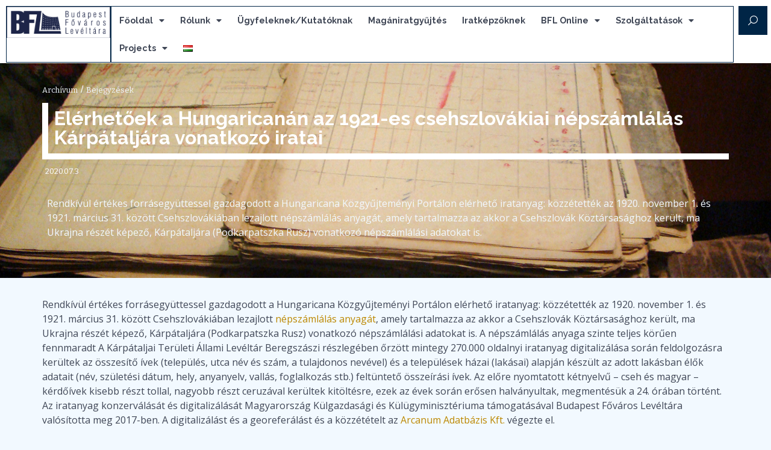

--- FILE ---
content_type: text/html; charset=UTF-8
request_url: https://bparchiv.hu/elerhetoek-a-hungaricanan-az-1921-es-csehszlovakiai-nepszamlalas-karpataljara-vonatkozo-iratai/
body_size: 24938
content:
<!doctype html>
<html lang="hu-HU">
<head>
	<meta charset="UTF-8">
	<meta name="viewport" content="width=device-width, initial-scale=1">
	<link rel="profile" href="https://gmpg.org/xfn/11">
	<meta name='robots' content='index, follow, max-image-preview:large, max-snippet:-1, max-video-preview:-1' />

	<!-- This site is optimized with the Yoast SEO plugin v24.2 - https://yoast.com/wordpress/plugins/seo/ -->
	<title>Elérhetőek a Hungaricanán az 1921-es csehszlovákiai népszámlálás Kárpátaljára vonatkozó iratai | Budapest Főváros Levéltára</title>
	<meta property="og:locale" content="hu_HU" />
	<meta property="og:type" content="article" />
	<meta property="og:title" content="Elérhetőek a Hungaricanán az 1921-es csehszlovákiai népszámlálás Kárpátaljára vonatkozó iratai | Budapest Főváros Levéltára" />
	<meta property="og:description" content="Rendkívül értékes forrásegyüttessel gazdagodott a Hungaricana Közgyűjteményi Portálon elérhető iratanyag: közzétették az 1920. november 1. és 1921. március 31. között Csehszlovákiában lezajlott népszámlálás anyagát, amely tartalmazza az akkor a Csehszlovák Köztársasághoz került, ma Ukrajna részét képező, Kárpátaljára (Podkarpatszka Rusz) vonatkozó népszámlálási adatokat is." />
	<meta property="og:url" content="https://bparchiv.hu/elerhetoek-a-hungaricanan-az-1921-es-csehszlovakiai-nepszamlalas-karpataljara-vonatkozo-iratai/" />
	<meta property="og:site_name" content="Budapest Főváros Levéltára" />
	<meta property="article:publisher" content="https://www.facebook.com/budapestleveltar/" />
	<meta property="article:published_time" content="2020-07-03T13:20:00+00:00" />
	<meta property="article:modified_time" content="2024-02-23T09:11:35+00:00" />
	<meta property="og:image" content="https://bparchiv.hu/wp-content/uploads/2023/09/beregszasz_2.jpg" />
	<meta property="og:image:width" content="1600" />
	<meta property="og:image:height" content="1200" />
	<meta property="og:image:type" content="image/jpeg" />
	<meta name="author" content="erik" />
	<meta name="twitter:card" content="summary_large_image" />
	<meta name="twitter:label1" content="Szerző:" />
	<meta name="twitter:data1" content="erik" />
	<meta name="twitter:label2" content="Becsült olvasási idő" />
	<meta name="twitter:data2" content="16 perc" />
	<script type="application/ld+json" class="yoast-schema-graph">{"@context":"https://schema.org","@graph":[{"@type":"Article","@id":"https://bparchiv.hu/elerhetoek-a-hungaricanan-az-1921-es-csehszlovakiai-nepszamlalas-karpataljara-vonatkozo-iratai/#article","isPartOf":{"@id":"https://bparchiv.hu/elerhetoek-a-hungaricanan-az-1921-es-csehszlovakiai-nepszamlalas-karpataljara-vonatkozo-iratai/"},"author":{"name":"erik","@id":"https://bparchiv.hu/#/schema/person/7cb9b075110a88addb4b1d68d6a1d157"},"headline":"Elérhetőek a Hungaricanán az 1921-es csehszlovákiai népszámlálás Kárpátaljára vonatkozó iratai","datePublished":"2020-07-03T13:20:00+00:00","dateModified":"2024-02-23T09:11:35+00:00","mainEntityOfPage":{"@id":"https://bparchiv.hu/elerhetoek-a-hungaricanan-az-1921-es-csehszlovakiai-nepszamlalas-karpataljara-vonatkozo-iratai/"},"wordCount":3230,"commentCount":0,"publisher":{"@id":"https://bparchiv.hu/#organization"},"image":{"@id":"https://bparchiv.hu/elerhetoek-a-hungaricanan-az-1921-es-csehszlovakiai-nepszamlalas-karpataljara-vonatkozo-iratai/#primaryimage"},"thumbnailUrl":"https://bparchiv.hu/wp-content/uploads/2023/09/beregszasz_2.jpg","articleSection":["Hír"],"inLanguage":"hu","potentialAction":[{"@type":"CommentAction","name":"Comment","target":["https://bparchiv.hu/elerhetoek-a-hungaricanan-az-1921-es-csehszlovakiai-nepszamlalas-karpataljara-vonatkozo-iratai/#respond"]}]},{"@type":"WebPage","@id":"https://bparchiv.hu/elerhetoek-a-hungaricanan-az-1921-es-csehszlovakiai-nepszamlalas-karpataljara-vonatkozo-iratai/","url":"https://bparchiv.hu/elerhetoek-a-hungaricanan-az-1921-es-csehszlovakiai-nepszamlalas-karpataljara-vonatkozo-iratai/","name":"Elérhetőek a Hungaricanán az 1921-es csehszlovákiai népszámlálás Kárpátaljára vonatkozó iratai | Budapest Főváros Levéltára","isPartOf":{"@id":"https://bparchiv.hu/#website"},"primaryImageOfPage":{"@id":"https://bparchiv.hu/elerhetoek-a-hungaricanan-az-1921-es-csehszlovakiai-nepszamlalas-karpataljara-vonatkozo-iratai/#primaryimage"},"image":{"@id":"https://bparchiv.hu/elerhetoek-a-hungaricanan-az-1921-es-csehszlovakiai-nepszamlalas-karpataljara-vonatkozo-iratai/#primaryimage"},"thumbnailUrl":"https://bparchiv.hu/wp-content/uploads/2023/09/beregszasz_2.jpg","datePublished":"2020-07-03T13:20:00+00:00","dateModified":"2024-02-23T09:11:35+00:00","breadcrumb":{"@id":"https://bparchiv.hu/elerhetoek-a-hungaricanan-az-1921-es-csehszlovakiai-nepszamlalas-karpataljara-vonatkozo-iratai/#breadcrumb"},"inLanguage":"hu","potentialAction":[{"@type":"ReadAction","target":["https://bparchiv.hu/elerhetoek-a-hungaricanan-az-1921-es-csehszlovakiai-nepszamlalas-karpataljara-vonatkozo-iratai/"]}]},{"@type":"ImageObject","inLanguage":"hu","@id":"https://bparchiv.hu/elerhetoek-a-hungaricanan-az-1921-es-csehszlovakiai-nepszamlalas-karpataljara-vonatkozo-iratai/#primaryimage","url":"https://bparchiv.hu/wp-content/uploads/2023/09/beregszasz_2.jpg","contentUrl":"https://bparchiv.hu/wp-content/uploads/2023/09/beregszasz_2.jpg","width":1600,"height":1200},{"@type":"BreadcrumbList","@id":"https://bparchiv.hu/elerhetoek-a-hungaricanan-az-1921-es-csehszlovakiai-nepszamlalas-karpataljara-vonatkozo-iratai/#breadcrumb","itemListElement":[{"@type":"ListItem","position":1,"name":"Kezdőlap","item":"https://bparchiv.hu/"},{"@type":"ListItem","position":2,"name":"Archívum","item":"https://bparchiv.hu/fooldal/archivum/"},{"@type":"ListItem","position":3,"name":"Elérhetőek a Hungaricanán az 1921-es csehszlovákiai népszámlálás Kárpátaljára vonatkozó iratai"}]},{"@type":"WebSite","@id":"https://bparchiv.hu/#website","url":"https://bparchiv.hu/","name":"Budapest Főváros Levéltára","description":"Budapest Főváros Levéltára honlapja","publisher":{"@id":"https://bparchiv.hu/#organization"},"potentialAction":[{"@type":"SearchAction","target":{"@type":"EntryPoint","urlTemplate":"https://bparchiv.hu/?s={search_term_string}"},"query-input":{"@type":"PropertyValueSpecification","valueRequired":true,"valueName":"search_term_string"}}],"inLanguage":"hu"},{"@type":"Organization","@id":"https://bparchiv.hu/#organization","name":"Budapest Főváros Levéltára","url":"https://bparchiv.hu/","logo":{"@type":"ImageObject","inLanguage":"hu","@id":"https://bparchiv.hu/#/schema/logo/image/","url":"https://bparchiv.hu/wp-content/uploads/2023/08/bfl_logo_uj_fekvo_500px.png","contentUrl":"https://bparchiv.hu/wp-content/uploads/2023/08/bfl_logo_uj_fekvo_500px.png","width":1000,"height":302,"caption":"Budapest Főváros Levéltára"},"image":{"@id":"https://bparchiv.hu/#/schema/logo/image/"},"sameAs":["https://www.facebook.com/budapestleveltar/","https://www.youtube.com/user/Bparchiv1","https://www.instagram.com/bfl_leveltar/","https://www.tiktok.com/discover/Budapest-fvros-levltra"]},{"@type":"Person","@id":"https://bparchiv.hu/#/schema/person/7cb9b075110a88addb4b1d68d6a1d157","name":"erik","image":{"@type":"ImageObject","inLanguage":"hu","@id":"https://bparchiv.hu/#/schema/person/image/","url":"https://secure.gravatar.com/avatar/8c44a26f517b6bb2ef3ebcda15fc058c394b048cd0b54ad1acb04f5fcd14a01f?s=96&d=mm&r=g","contentUrl":"https://secure.gravatar.com/avatar/8c44a26f517b6bb2ef3ebcda15fc058c394b048cd0b54ad1acb04f5fcd14a01f?s=96&d=mm&r=g","caption":"erik"}}]}</script>
	<!-- / Yoast SEO plugin. -->


<link rel="alternate" type="application/rss+xml" title="Budapest Főváros Levéltára &raquo; hírcsatorna" href="https://bparchiv.hu/feed/" />
<link rel="alternate" type="application/rss+xml" title="Budapest Főváros Levéltára &raquo; hozzászólás hírcsatorna" href="https://bparchiv.hu/comments/feed/" />
<link rel="alternate" type="application/rss+xml" title="Budapest Főváros Levéltára &raquo; Elérhetőek a Hungaricanán az 1921-es csehszlovákiai népszámlálás Kárpátaljára vonatkozó iratai hozzászólás hírcsatorna" href="https://bparchiv.hu/elerhetoek-a-hungaricanan-az-1921-es-csehszlovakiai-nepszamlalas-karpataljara-vonatkozo-iratai/feed/" />
<link rel="alternate" title="oEmbed (JSON)" type="application/json+oembed" href="https://bparchiv.hu/wp-json/oembed/1.0/embed?url=https%3A%2F%2Fbparchiv.hu%2Felerhetoek-a-hungaricanan-az-1921-es-csehszlovakiai-nepszamlalas-karpataljara-vonatkozo-iratai%2F" />
<link rel="alternate" title="oEmbed (XML)" type="text/xml+oembed" href="https://bparchiv.hu/wp-json/oembed/1.0/embed?url=https%3A%2F%2Fbparchiv.hu%2Felerhetoek-a-hungaricanan-az-1921-es-csehszlovakiai-nepszamlalas-karpataljara-vonatkozo-iratai%2F&#038;format=xml" />
<style id='wp-img-auto-sizes-contain-inline-css'>
img:is([sizes=auto i],[sizes^="auto," i]){contain-intrinsic-size:3000px 1500px}
/*# sourceURL=wp-img-auto-sizes-contain-inline-css */
</style>
<style id='wp-emoji-styles-inline-css'>

	img.wp-smiley, img.emoji {
		display: inline !important;
		border: none !important;
		box-shadow: none !important;
		height: 1em !important;
		width: 1em !important;
		margin: 0 0.07em !important;
		vertical-align: -0.1em !important;
		background: none !important;
		padding: 0 !important;
	}
/*# sourceURL=wp-emoji-styles-inline-css */
</style>
<link rel='stylesheet' id='wp-block-library-css' href='https://bparchiv.hu/wp-includes/css/dist/block-library/style.min.css?ver=6.9' media='all' />
<style id='wp-block-image-inline-css'>
.wp-block-image>a,.wp-block-image>figure>a{display:inline-block}.wp-block-image img{box-sizing:border-box;height:auto;max-width:100%;vertical-align:bottom}@media not (prefers-reduced-motion){.wp-block-image img.hide{visibility:hidden}.wp-block-image img.show{animation:show-content-image .4s}}.wp-block-image[style*=border-radius] img,.wp-block-image[style*=border-radius]>a{border-radius:inherit}.wp-block-image.has-custom-border img{box-sizing:border-box}.wp-block-image.aligncenter{text-align:center}.wp-block-image.alignfull>a,.wp-block-image.alignwide>a{width:100%}.wp-block-image.alignfull img,.wp-block-image.alignwide img{height:auto;width:100%}.wp-block-image .aligncenter,.wp-block-image .alignleft,.wp-block-image .alignright,.wp-block-image.aligncenter,.wp-block-image.alignleft,.wp-block-image.alignright{display:table}.wp-block-image .aligncenter>figcaption,.wp-block-image .alignleft>figcaption,.wp-block-image .alignright>figcaption,.wp-block-image.aligncenter>figcaption,.wp-block-image.alignleft>figcaption,.wp-block-image.alignright>figcaption{caption-side:bottom;display:table-caption}.wp-block-image .alignleft{float:left;margin:.5em 1em .5em 0}.wp-block-image .alignright{float:right;margin:.5em 0 .5em 1em}.wp-block-image .aligncenter{margin-left:auto;margin-right:auto}.wp-block-image :where(figcaption){margin-bottom:1em;margin-top:.5em}.wp-block-image.is-style-circle-mask img{border-radius:9999px}@supports ((-webkit-mask-image:none) or (mask-image:none)) or (-webkit-mask-image:none){.wp-block-image.is-style-circle-mask img{border-radius:0;-webkit-mask-image:url('data:image/svg+xml;utf8,<svg viewBox="0 0 100 100" xmlns="http://www.w3.org/2000/svg"><circle cx="50" cy="50" r="50"/></svg>');mask-image:url('data:image/svg+xml;utf8,<svg viewBox="0 0 100 100" xmlns="http://www.w3.org/2000/svg"><circle cx="50" cy="50" r="50"/></svg>');mask-mode:alpha;-webkit-mask-position:center;mask-position:center;-webkit-mask-repeat:no-repeat;mask-repeat:no-repeat;-webkit-mask-size:contain;mask-size:contain}}:root :where(.wp-block-image.is-style-rounded img,.wp-block-image .is-style-rounded img){border-radius:9999px}.wp-block-image figure{margin:0}.wp-lightbox-container{display:flex;flex-direction:column;position:relative}.wp-lightbox-container img{cursor:zoom-in}.wp-lightbox-container img:hover+button{opacity:1}.wp-lightbox-container button{align-items:center;backdrop-filter:blur(16px) saturate(180%);background-color:#5a5a5a40;border:none;border-radius:4px;cursor:zoom-in;display:flex;height:20px;justify-content:center;opacity:0;padding:0;position:absolute;right:16px;text-align:center;top:16px;width:20px;z-index:100}@media not (prefers-reduced-motion){.wp-lightbox-container button{transition:opacity .2s ease}}.wp-lightbox-container button:focus-visible{outline:3px auto #5a5a5a40;outline:3px auto -webkit-focus-ring-color;outline-offset:3px}.wp-lightbox-container button:hover{cursor:pointer;opacity:1}.wp-lightbox-container button:focus{opacity:1}.wp-lightbox-container button:focus,.wp-lightbox-container button:hover,.wp-lightbox-container button:not(:hover):not(:active):not(.has-background){background-color:#5a5a5a40;border:none}.wp-lightbox-overlay{box-sizing:border-box;cursor:zoom-out;height:100vh;left:0;overflow:hidden;position:fixed;top:0;visibility:hidden;width:100%;z-index:100000}.wp-lightbox-overlay .close-button{align-items:center;cursor:pointer;display:flex;justify-content:center;min-height:40px;min-width:40px;padding:0;position:absolute;right:calc(env(safe-area-inset-right) + 16px);top:calc(env(safe-area-inset-top) + 16px);z-index:5000000}.wp-lightbox-overlay .close-button:focus,.wp-lightbox-overlay .close-button:hover,.wp-lightbox-overlay .close-button:not(:hover):not(:active):not(.has-background){background:none;border:none}.wp-lightbox-overlay .lightbox-image-container{height:var(--wp--lightbox-container-height);left:50%;overflow:hidden;position:absolute;top:50%;transform:translate(-50%,-50%);transform-origin:top left;width:var(--wp--lightbox-container-width);z-index:9999999999}.wp-lightbox-overlay .wp-block-image{align-items:center;box-sizing:border-box;display:flex;height:100%;justify-content:center;margin:0;position:relative;transform-origin:0 0;width:100%;z-index:3000000}.wp-lightbox-overlay .wp-block-image img{height:var(--wp--lightbox-image-height);min-height:var(--wp--lightbox-image-height);min-width:var(--wp--lightbox-image-width);width:var(--wp--lightbox-image-width)}.wp-lightbox-overlay .wp-block-image figcaption{display:none}.wp-lightbox-overlay button{background:none;border:none}.wp-lightbox-overlay .scrim{background-color:#fff;height:100%;opacity:.9;position:absolute;width:100%;z-index:2000000}.wp-lightbox-overlay.active{visibility:visible}@media not (prefers-reduced-motion){.wp-lightbox-overlay.active{animation:turn-on-visibility .25s both}.wp-lightbox-overlay.active img{animation:turn-on-visibility .35s both}.wp-lightbox-overlay.show-closing-animation:not(.active){animation:turn-off-visibility .35s both}.wp-lightbox-overlay.show-closing-animation:not(.active) img{animation:turn-off-visibility .25s both}.wp-lightbox-overlay.zoom.active{animation:none;opacity:1;visibility:visible}.wp-lightbox-overlay.zoom.active .lightbox-image-container{animation:lightbox-zoom-in .4s}.wp-lightbox-overlay.zoom.active .lightbox-image-container img{animation:none}.wp-lightbox-overlay.zoom.active .scrim{animation:turn-on-visibility .4s forwards}.wp-lightbox-overlay.zoom.show-closing-animation:not(.active){animation:none}.wp-lightbox-overlay.zoom.show-closing-animation:not(.active) .lightbox-image-container{animation:lightbox-zoom-out .4s}.wp-lightbox-overlay.zoom.show-closing-animation:not(.active) .lightbox-image-container img{animation:none}.wp-lightbox-overlay.zoom.show-closing-animation:not(.active) .scrim{animation:turn-off-visibility .4s forwards}}@keyframes show-content-image{0%{visibility:hidden}99%{visibility:hidden}to{visibility:visible}}@keyframes turn-on-visibility{0%{opacity:0}to{opacity:1}}@keyframes turn-off-visibility{0%{opacity:1;visibility:visible}99%{opacity:0;visibility:visible}to{opacity:0;visibility:hidden}}@keyframes lightbox-zoom-in{0%{transform:translate(calc((-100vw + var(--wp--lightbox-scrollbar-width))/2 + var(--wp--lightbox-initial-left-position)),calc(-50vh + var(--wp--lightbox-initial-top-position))) scale(var(--wp--lightbox-scale))}to{transform:translate(-50%,-50%) scale(1)}}@keyframes lightbox-zoom-out{0%{transform:translate(-50%,-50%) scale(1);visibility:visible}99%{visibility:visible}to{transform:translate(calc((-100vw + var(--wp--lightbox-scrollbar-width))/2 + var(--wp--lightbox-initial-left-position)),calc(-50vh + var(--wp--lightbox-initial-top-position))) scale(var(--wp--lightbox-scale));visibility:hidden}}
/*# sourceURL=https://bparchiv.hu/wp-includes/blocks/image/style.min.css */
</style>
<style id='wp-block-paragraph-inline-css'>
.is-small-text{font-size:.875em}.is-regular-text{font-size:1em}.is-large-text{font-size:2.25em}.is-larger-text{font-size:3em}.has-drop-cap:not(:focus):first-letter{float:left;font-size:8.4em;font-style:normal;font-weight:100;line-height:.68;margin:.05em .1em 0 0;text-transform:uppercase}body.rtl .has-drop-cap:not(:focus):first-letter{float:none;margin-left:.1em}p.has-drop-cap.has-background{overflow:hidden}:root :where(p.has-background){padding:1.25em 2.375em}:where(p.has-text-color:not(.has-link-color)) a{color:inherit}p.has-text-align-left[style*="writing-mode:vertical-lr"],p.has-text-align-right[style*="writing-mode:vertical-rl"]{rotate:180deg}
/*# sourceURL=https://bparchiv.hu/wp-includes/blocks/paragraph/style.min.css */
</style>
<style id='wp-block-spacer-inline-css'>
.wp-block-spacer{clear:both}
/*# sourceURL=https://bparchiv.hu/wp-includes/blocks/spacer/style.min.css */
</style>
<style id='global-styles-inline-css'>
:root{--wp--preset--aspect-ratio--square: 1;--wp--preset--aspect-ratio--4-3: 4/3;--wp--preset--aspect-ratio--3-4: 3/4;--wp--preset--aspect-ratio--3-2: 3/2;--wp--preset--aspect-ratio--2-3: 2/3;--wp--preset--aspect-ratio--16-9: 16/9;--wp--preset--aspect-ratio--9-16: 9/16;--wp--preset--color--black: #000000;--wp--preset--color--cyan-bluish-gray: #abb8c3;--wp--preset--color--white: #ffffff;--wp--preset--color--pale-pink: #f78da7;--wp--preset--color--vivid-red: #cf2e2e;--wp--preset--color--luminous-vivid-orange: #ff6900;--wp--preset--color--luminous-vivid-amber: #fcb900;--wp--preset--color--light-green-cyan: #7bdcb5;--wp--preset--color--vivid-green-cyan: #00d084;--wp--preset--color--pale-cyan-blue: #8ed1fc;--wp--preset--color--vivid-cyan-blue: #0693e3;--wp--preset--color--vivid-purple: #9b51e0;--wp--preset--gradient--vivid-cyan-blue-to-vivid-purple: linear-gradient(135deg,rgb(6,147,227) 0%,rgb(155,81,224) 100%);--wp--preset--gradient--light-green-cyan-to-vivid-green-cyan: linear-gradient(135deg,rgb(122,220,180) 0%,rgb(0,208,130) 100%);--wp--preset--gradient--luminous-vivid-amber-to-luminous-vivid-orange: linear-gradient(135deg,rgb(252,185,0) 0%,rgb(255,105,0) 100%);--wp--preset--gradient--luminous-vivid-orange-to-vivid-red: linear-gradient(135deg,rgb(255,105,0) 0%,rgb(207,46,46) 100%);--wp--preset--gradient--very-light-gray-to-cyan-bluish-gray: linear-gradient(135deg,rgb(238,238,238) 0%,rgb(169,184,195) 100%);--wp--preset--gradient--cool-to-warm-spectrum: linear-gradient(135deg,rgb(74,234,220) 0%,rgb(151,120,209) 20%,rgb(207,42,186) 40%,rgb(238,44,130) 60%,rgb(251,105,98) 80%,rgb(254,248,76) 100%);--wp--preset--gradient--blush-light-purple: linear-gradient(135deg,rgb(255,206,236) 0%,rgb(152,150,240) 100%);--wp--preset--gradient--blush-bordeaux: linear-gradient(135deg,rgb(254,205,165) 0%,rgb(254,45,45) 50%,rgb(107,0,62) 100%);--wp--preset--gradient--luminous-dusk: linear-gradient(135deg,rgb(255,203,112) 0%,rgb(199,81,192) 50%,rgb(65,88,208) 100%);--wp--preset--gradient--pale-ocean: linear-gradient(135deg,rgb(255,245,203) 0%,rgb(182,227,212) 50%,rgb(51,167,181) 100%);--wp--preset--gradient--electric-grass: linear-gradient(135deg,rgb(202,248,128) 0%,rgb(113,206,126) 100%);--wp--preset--gradient--midnight: linear-gradient(135deg,rgb(2,3,129) 0%,rgb(40,116,252) 100%);--wp--preset--font-size--small: 13px;--wp--preset--font-size--medium: 20px;--wp--preset--font-size--large: 36px;--wp--preset--font-size--x-large: 42px;--wp--preset--spacing--20: 0.44rem;--wp--preset--spacing--30: 0.67rem;--wp--preset--spacing--40: 1rem;--wp--preset--spacing--50: 1.5rem;--wp--preset--spacing--60: 2.25rem;--wp--preset--spacing--70: 3.38rem;--wp--preset--spacing--80: 5.06rem;--wp--preset--shadow--natural: 6px 6px 9px rgba(0, 0, 0, 0.2);--wp--preset--shadow--deep: 12px 12px 50px rgba(0, 0, 0, 0.4);--wp--preset--shadow--sharp: 6px 6px 0px rgba(0, 0, 0, 0.2);--wp--preset--shadow--outlined: 6px 6px 0px -3px rgb(255, 255, 255), 6px 6px rgb(0, 0, 0);--wp--preset--shadow--crisp: 6px 6px 0px rgb(0, 0, 0);}:root { --wp--style--global--content-size: 800px;--wp--style--global--wide-size: 1200px; }:where(body) { margin: 0; }.wp-site-blocks > .alignleft { float: left; margin-right: 2em; }.wp-site-blocks > .alignright { float: right; margin-left: 2em; }.wp-site-blocks > .aligncenter { justify-content: center; margin-left: auto; margin-right: auto; }:where(.wp-site-blocks) > * { margin-block-start: 24px; margin-block-end: 0; }:where(.wp-site-blocks) > :first-child { margin-block-start: 0; }:where(.wp-site-blocks) > :last-child { margin-block-end: 0; }:root { --wp--style--block-gap: 24px; }:root :where(.is-layout-flow) > :first-child{margin-block-start: 0;}:root :where(.is-layout-flow) > :last-child{margin-block-end: 0;}:root :where(.is-layout-flow) > *{margin-block-start: 24px;margin-block-end: 0;}:root :where(.is-layout-constrained) > :first-child{margin-block-start: 0;}:root :where(.is-layout-constrained) > :last-child{margin-block-end: 0;}:root :where(.is-layout-constrained) > *{margin-block-start: 24px;margin-block-end: 0;}:root :where(.is-layout-flex){gap: 24px;}:root :where(.is-layout-grid){gap: 24px;}.is-layout-flow > .alignleft{float: left;margin-inline-start: 0;margin-inline-end: 2em;}.is-layout-flow > .alignright{float: right;margin-inline-start: 2em;margin-inline-end: 0;}.is-layout-flow > .aligncenter{margin-left: auto !important;margin-right: auto !important;}.is-layout-constrained > .alignleft{float: left;margin-inline-start: 0;margin-inline-end: 2em;}.is-layout-constrained > .alignright{float: right;margin-inline-start: 2em;margin-inline-end: 0;}.is-layout-constrained > .aligncenter{margin-left: auto !important;margin-right: auto !important;}.is-layout-constrained > :where(:not(.alignleft):not(.alignright):not(.alignfull)){max-width: var(--wp--style--global--content-size);margin-left: auto !important;margin-right: auto !important;}.is-layout-constrained > .alignwide{max-width: var(--wp--style--global--wide-size);}body .is-layout-flex{display: flex;}.is-layout-flex{flex-wrap: wrap;align-items: center;}.is-layout-flex > :is(*, div){margin: 0;}body .is-layout-grid{display: grid;}.is-layout-grid > :is(*, div){margin: 0;}body{padding-top: 0px;padding-right: 0px;padding-bottom: 0px;padding-left: 0px;}a:where(:not(.wp-element-button)){text-decoration: underline;}:root :where(.wp-element-button, .wp-block-button__link){background-color: #32373c;border-width: 0;color: #fff;font-family: inherit;font-size: inherit;font-style: inherit;font-weight: inherit;letter-spacing: inherit;line-height: inherit;padding-top: calc(0.667em + 2px);padding-right: calc(1.333em + 2px);padding-bottom: calc(0.667em + 2px);padding-left: calc(1.333em + 2px);text-decoration: none;text-transform: inherit;}.has-black-color{color: var(--wp--preset--color--black) !important;}.has-cyan-bluish-gray-color{color: var(--wp--preset--color--cyan-bluish-gray) !important;}.has-white-color{color: var(--wp--preset--color--white) !important;}.has-pale-pink-color{color: var(--wp--preset--color--pale-pink) !important;}.has-vivid-red-color{color: var(--wp--preset--color--vivid-red) !important;}.has-luminous-vivid-orange-color{color: var(--wp--preset--color--luminous-vivid-orange) !important;}.has-luminous-vivid-amber-color{color: var(--wp--preset--color--luminous-vivid-amber) !important;}.has-light-green-cyan-color{color: var(--wp--preset--color--light-green-cyan) !important;}.has-vivid-green-cyan-color{color: var(--wp--preset--color--vivid-green-cyan) !important;}.has-pale-cyan-blue-color{color: var(--wp--preset--color--pale-cyan-blue) !important;}.has-vivid-cyan-blue-color{color: var(--wp--preset--color--vivid-cyan-blue) !important;}.has-vivid-purple-color{color: var(--wp--preset--color--vivid-purple) !important;}.has-black-background-color{background-color: var(--wp--preset--color--black) !important;}.has-cyan-bluish-gray-background-color{background-color: var(--wp--preset--color--cyan-bluish-gray) !important;}.has-white-background-color{background-color: var(--wp--preset--color--white) !important;}.has-pale-pink-background-color{background-color: var(--wp--preset--color--pale-pink) !important;}.has-vivid-red-background-color{background-color: var(--wp--preset--color--vivid-red) !important;}.has-luminous-vivid-orange-background-color{background-color: var(--wp--preset--color--luminous-vivid-orange) !important;}.has-luminous-vivid-amber-background-color{background-color: var(--wp--preset--color--luminous-vivid-amber) !important;}.has-light-green-cyan-background-color{background-color: var(--wp--preset--color--light-green-cyan) !important;}.has-vivid-green-cyan-background-color{background-color: var(--wp--preset--color--vivid-green-cyan) !important;}.has-pale-cyan-blue-background-color{background-color: var(--wp--preset--color--pale-cyan-blue) !important;}.has-vivid-cyan-blue-background-color{background-color: var(--wp--preset--color--vivid-cyan-blue) !important;}.has-vivid-purple-background-color{background-color: var(--wp--preset--color--vivid-purple) !important;}.has-black-border-color{border-color: var(--wp--preset--color--black) !important;}.has-cyan-bluish-gray-border-color{border-color: var(--wp--preset--color--cyan-bluish-gray) !important;}.has-white-border-color{border-color: var(--wp--preset--color--white) !important;}.has-pale-pink-border-color{border-color: var(--wp--preset--color--pale-pink) !important;}.has-vivid-red-border-color{border-color: var(--wp--preset--color--vivid-red) !important;}.has-luminous-vivid-orange-border-color{border-color: var(--wp--preset--color--luminous-vivid-orange) !important;}.has-luminous-vivid-amber-border-color{border-color: var(--wp--preset--color--luminous-vivid-amber) !important;}.has-light-green-cyan-border-color{border-color: var(--wp--preset--color--light-green-cyan) !important;}.has-vivid-green-cyan-border-color{border-color: var(--wp--preset--color--vivid-green-cyan) !important;}.has-pale-cyan-blue-border-color{border-color: var(--wp--preset--color--pale-cyan-blue) !important;}.has-vivid-cyan-blue-border-color{border-color: var(--wp--preset--color--vivid-cyan-blue) !important;}.has-vivid-purple-border-color{border-color: var(--wp--preset--color--vivid-purple) !important;}.has-vivid-cyan-blue-to-vivid-purple-gradient-background{background: var(--wp--preset--gradient--vivid-cyan-blue-to-vivid-purple) !important;}.has-light-green-cyan-to-vivid-green-cyan-gradient-background{background: var(--wp--preset--gradient--light-green-cyan-to-vivid-green-cyan) !important;}.has-luminous-vivid-amber-to-luminous-vivid-orange-gradient-background{background: var(--wp--preset--gradient--luminous-vivid-amber-to-luminous-vivid-orange) !important;}.has-luminous-vivid-orange-to-vivid-red-gradient-background{background: var(--wp--preset--gradient--luminous-vivid-orange-to-vivid-red) !important;}.has-very-light-gray-to-cyan-bluish-gray-gradient-background{background: var(--wp--preset--gradient--very-light-gray-to-cyan-bluish-gray) !important;}.has-cool-to-warm-spectrum-gradient-background{background: var(--wp--preset--gradient--cool-to-warm-spectrum) !important;}.has-blush-light-purple-gradient-background{background: var(--wp--preset--gradient--blush-light-purple) !important;}.has-blush-bordeaux-gradient-background{background: var(--wp--preset--gradient--blush-bordeaux) !important;}.has-luminous-dusk-gradient-background{background: var(--wp--preset--gradient--luminous-dusk) !important;}.has-pale-ocean-gradient-background{background: var(--wp--preset--gradient--pale-ocean) !important;}.has-electric-grass-gradient-background{background: var(--wp--preset--gradient--electric-grass) !important;}.has-midnight-gradient-background{background: var(--wp--preset--gradient--midnight) !important;}.has-small-font-size{font-size: var(--wp--preset--font-size--small) !important;}.has-medium-font-size{font-size: var(--wp--preset--font-size--medium) !important;}.has-large-font-size{font-size: var(--wp--preset--font-size--large) !important;}.has-x-large-font-size{font-size: var(--wp--preset--font-size--x-large) !important;}
/*# sourceURL=global-styles-inline-css */
</style>

<link rel='stylesheet' id='hello-elementor-css' href='https://bparchiv.hu/wp-content/themes/hello-elementor/style.min.css?ver=3.2.1' media='all' />
<link rel='stylesheet' id='hello-elementor-theme-style-css' href='https://bparchiv.hu/wp-content/themes/hello-elementor/theme.min.css?ver=3.2.1' media='all' />
<link rel='stylesheet' id='hello-elementor-header-footer-css' href='https://bparchiv.hu/wp-content/themes/hello-elementor/header-footer.min.css?ver=3.2.1' media='all' />
<link rel='stylesheet' id='elementor-frontend-css' href='https://bparchiv.hu/wp-content/plugins/elementor/assets/css/frontend.min.css?ver=3.26.5' media='all' />
<style id='elementor-frontend-inline-css'>
.elementor-533 .elementor-element.elementor-element-216b492:not(.elementor-motion-effects-element-type-background), .elementor-533 .elementor-element.elementor-element-216b492 > .elementor-motion-effects-container > .elementor-motion-effects-layer{background-image:url("https://bparchiv.hu/wp-content/uploads/2023/09/beregszasz_2.jpg");}
/*# sourceURL=elementor-frontend-inline-css */
</style>
<link rel='stylesheet' id='elementor-post-31-css' href='https://bparchiv.hu/wp-content/uploads/elementor/css/post-31.css?ver=1767620488' media='all' />
<link rel='stylesheet' id='widget-image-css' href='https://bparchiv.hu/wp-content/plugins/elementor/assets/css/widget-image.min.css?ver=3.26.5' media='all' />
<link rel='stylesheet' id='widget-nav-menu-css' href='https://bparchiv.hu/wp-content/plugins/elementor-pro/assets/css/widget-nav-menu.min.css?ver=3.26.3' media='all' />
<link rel='stylesheet' id='e-animation-pulse-css' href='https://bparchiv.hu/wp-content/plugins/elementor/assets/lib/animations/styles/e-animation-pulse.min.css?ver=3.26.5' media='all' />
<link rel='stylesheet' id='widget-social-icons-css' href='https://bparchiv.hu/wp-content/plugins/elementor/assets/css/widget-social-icons.min.css?ver=3.26.5' media='all' />
<link rel='stylesheet' id='e-apple-webkit-css' href='https://bparchiv.hu/wp-content/plugins/elementor/assets/css/conditionals/apple-webkit.min.css?ver=3.26.5' media='all' />
<link rel='stylesheet' id='widget-heading-css' href='https://bparchiv.hu/wp-content/plugins/elementor/assets/css/widget-heading.min.css?ver=3.26.5' media='all' />
<link rel='stylesheet' id='widget-post-info-css' href='https://bparchiv.hu/wp-content/plugins/elementor-pro/assets/css/widget-post-info.min.css?ver=3.26.3' media='all' />
<link rel='stylesheet' id='widget-icon-list-css' href='https://bparchiv.hu/wp-content/plugins/elementor/assets/css/widget-icon-list.min.css?ver=3.26.5' media='all' />
<link rel='stylesheet' id='elementor-icons-shared-0-css' href='https://bparchiv.hu/wp-content/plugins/elementor/assets/lib/font-awesome/css/fontawesome.min.css?ver=5.15.3' media='all' />
<link rel='stylesheet' id='elementor-icons-fa-regular-css' href='https://bparchiv.hu/wp-content/plugins/elementor/assets/lib/font-awesome/css/regular.min.css?ver=5.15.3' media='all' />
<link rel='stylesheet' id='elementor-icons-fa-solid-css' href='https://bparchiv.hu/wp-content/plugins/elementor/assets/lib/font-awesome/css/solid.min.css?ver=5.15.3' media='all' />
<link rel='stylesheet' id='widget-text-editor-css' href='https://bparchiv.hu/wp-content/plugins/elementor/assets/css/widget-text-editor.min.css?ver=3.26.5' media='all' />
<link rel='stylesheet' id='widget-post-navigation-css' href='https://bparchiv.hu/wp-content/plugins/elementor-pro/assets/css/widget-post-navigation.min.css?ver=3.26.3' media='all' />
<link rel='stylesheet' id='elementor-icons-css' href='https://bparchiv.hu/wp-content/plugins/elementor/assets/lib/eicons/css/elementor-icons.min.css?ver=5.34.0' media='all' />
<link rel='stylesheet' id='elementor-select2-css' href='https://bparchiv.hu/wp-content/plugins/elementor/assets/lib/e-select2/css/e-select2.min.css?ver=4.0.6-rc.1' media='all' />
<link rel='stylesheet' id='namogo-icons-css' href='https://bparchiv.hu/wp-content/plugins/elementor-extras/assets/lib/nicons/css/nicons.css?ver=2.2.52' media='all' />
<link rel='stylesheet' id='elementor-extras-frontend-css' href='https://bparchiv.hu/wp-content/plugins/elementor-extras/assets/css/frontend.min.css?ver=2.2.52' media='all' />
<link rel='stylesheet' id='she-header-style-css' href='https://bparchiv.hu/wp-content/plugins/sticky-header-effects-for-elementor/assets/css/she-header-style.css?ver=1.7.3' media='all' />
<link rel='stylesheet' id='elementor-post-7033-css' href='https://bparchiv.hu/wp-content/uploads/elementor/css/post-7033.css?ver=1767620488' media='all' />
<link rel='stylesheet' id='elementor-post-3177-css' href='https://bparchiv.hu/wp-content/uploads/elementor/css/post-3177.css?ver=1767620488' media='all' />
<link rel='stylesheet' id='elementor-post-533-css' href='https://bparchiv.hu/wp-content/uploads/elementor/css/post-533.css?ver=1767620578' media='all' />
<link rel='stylesheet' id='google-fonts-1-css' href='https://fonts.googleapis.com/css?family=Raleway%3A100%2C100italic%2C200%2C200italic%2C300%2C300italic%2C400%2C400italic%2C500%2C500italic%2C600%2C600italic%2C700%2C700italic%2C800%2C800italic%2C900%2C900italic%7COpen+Sans%3A100%2C100italic%2C200%2C200italic%2C300%2C300italic%2C400%2C400italic%2C500%2C500italic%2C600%2C600italic%2C700%2C700italic%2C800%2C800italic%2C900%2C900italic%7CBitter%3A100%2C100italic%2C200%2C200italic%2C300%2C300italic%2C400%2C400italic%2C500%2C500italic%2C600%2C600italic%2C700%2C700italic%2C800%2C800italic%2C900%2C900italic&#038;display=swap&#038;subset=latin-ext&#038;ver=6.9' media='all' />
<link rel='stylesheet' id='elementor-icons-fa-brands-css' href='https://bparchiv.hu/wp-content/plugins/elementor/assets/lib/font-awesome/css/brands.min.css?ver=5.15.3' media='all' />
<link rel="preconnect" href="https://fonts.gstatic.com/" crossorigin><script src="https://bparchiv.hu/wp-includes/js/jquery/jquery.min.js?ver=3.7.1" id="jquery-core-js"></script>
<script src="https://bparchiv.hu/wp-includes/js/jquery/jquery-migrate.min.js?ver=3.4.1" id="jquery-migrate-js"></script>
<script src="https://bparchiv.hu/wp-content/plugins/sticky-header-effects-for-elementor/assets/js/she-header.js?ver=1.7.3" id="she-header-js"></script>
<link rel="https://api.w.org/" href="https://bparchiv.hu/wp-json/" /><link rel="alternate" title="JSON" type="application/json" href="https://bparchiv.hu/wp-json/wp/v2/posts/1703" /><link rel="EditURI" type="application/rsd+xml" title="RSD" href="https://bparchiv.hu/xmlrpc.php?rsd" />
<meta name="generator" content="WordPress 6.9" />
<link rel='shortlink' href='https://bparchiv.hu/?p=1703' />

		<!-- GA Google Analytics @ https://m0n.co/ga -->
		<script async src="https://www.googletagmanager.com/gtag/js?id=G-51V3Q090CJ"></script>
		<script>
			window.dataLayer = window.dataLayer || [];
			function gtag(){dataLayer.push(arguments);}
			gtag('js', new Date());
			gtag('config', 'G-51V3Q090CJ');
		</script>

	<meta name="description" content="Rendkívül értékes forrásegyüttessel gazdagodott a Hungaricana Közgyűjteményi Portálon elérhető iratanyag: közzétették az 1920. november 1. és 1921. március 31. között Csehszlovákiában lezajlott népszámlálás anyagát, amely tartalmazza az akkor a Csehszlovák Köztársasághoz került, ma Ukrajna részét képező, Kárpátaljára (Podkarpatszka Rusz) vonatkozó népszámlálási adatokat is.">
<meta name="generator" content="Elementor 3.26.5; features: additional_custom_breakpoints; settings: css_print_method-external, google_font-enabled, font_display-swap">
			<style>
				.e-con.e-parent:nth-of-type(n+4):not(.e-lazyloaded):not(.e-no-lazyload),
				.e-con.e-parent:nth-of-type(n+4):not(.e-lazyloaded):not(.e-no-lazyload) * {
					background-image: none !important;
				}
				@media screen and (max-height: 1024px) {
					.e-con.e-parent:nth-of-type(n+3):not(.e-lazyloaded):not(.e-no-lazyload),
					.e-con.e-parent:nth-of-type(n+3):not(.e-lazyloaded):not(.e-no-lazyload) * {
						background-image: none !important;
					}
				}
				@media screen and (max-height: 640px) {
					.e-con.e-parent:nth-of-type(n+2):not(.e-lazyloaded):not(.e-no-lazyload),
					.e-con.e-parent:nth-of-type(n+2):not(.e-lazyloaded):not(.e-no-lazyload) * {
						background-image: none !important;
					}
				}
			</style>
			<style type="text/css">.broken_link, a.broken_link {
	text-decoration: line-through;
}</style><link rel="icon" href="https://bparchiv.hu/wp-content/uploads/2023/08/favicon.png" sizes="32x32" />
<link rel="icon" href="https://bparchiv.hu/wp-content/uploads/2023/08/favicon.png" sizes="192x192" />
<link rel="apple-touch-icon" href="https://bparchiv.hu/wp-content/uploads/2023/08/favicon.png" />
<meta name="msapplication-TileImage" content="https://bparchiv.hu/wp-content/uploads/2023/08/favicon.png" />
<link rel='stylesheet' id='e-sticky-css' href='https://bparchiv.hu/wp-content/plugins/elementor-pro/assets/css/modules/sticky.min.css?ver=3.26.3' media='all' />
</head>
<body class="wp-singular post-template-default single single-post postid-1703 single-format-standard wp-custom-logo wp-embed-responsive wp-theme-hello-elementor elementor-default elementor-kit-31 elementor-page-533">


<a class="skip-link screen-reader-text" href="#content">Ugrás a tartalomhoz</a>

		<div data-elementor-type="header" data-elementor-id="7033" class="elementor elementor-7033 elementor-location-header" data-elementor-post-type="elementor_library">
			<div class="elementor-element elementor-element-7ae8329 e-con-full she-header-yes e-flex e-con e-parent" data-id="7ae8329" data-element_type="container" data-settings="{&quot;background_background&quot;:&quot;classic&quot;,&quot;sticky&quot;:&quot;top&quot;,&quot;transparent&quot;:&quot;yes&quot;,&quot;transparent_on&quot;:[&quot;desktop&quot;,&quot;tablet&quot;],&quot;scroll_distance&quot;:{&quot;unit&quot;:&quot;px&quot;,&quot;size&quot;:70,&quot;sizes&quot;:[]},&quot;shrink_header&quot;:&quot;yes&quot;,&quot;custom_height_header&quot;:{&quot;unit&quot;:&quot;px&quot;,&quot;size&quot;:62,&quot;sizes&quot;:[]},&quot;shrink_header_logo&quot;:&quot;yes&quot;,&quot;background_show&quot;:&quot;yes&quot;,&quot;background&quot;:&quot;#F2F9FF&quot;,&quot;blur_bg&quot;:&quot;yes&quot;,&quot;custom_height_header_logo&quot;:{&quot;unit&quot;:&quot;px&quot;,&quot;size&quot;:95,&quot;sizes&quot;:[]},&quot;sticky_on&quot;:[&quot;desktop&quot;,&quot;tablet&quot;,&quot;mobile&quot;],&quot;sticky_offset&quot;:0,&quot;sticky_effects_offset&quot;:0,&quot;sticky_anchor_link_offset&quot;:0,&quot;scroll_distance_tablet&quot;:{&quot;unit&quot;:&quot;px&quot;,&quot;size&quot;:&quot;&quot;,&quot;sizes&quot;:[]},&quot;scroll_distance_mobile&quot;:{&quot;unit&quot;:&quot;px&quot;,&quot;size&quot;:&quot;&quot;,&quot;sizes&quot;:[]},&quot;custom_height_header_tablet&quot;:{&quot;unit&quot;:&quot;px&quot;,&quot;size&quot;:&quot;&quot;,&quot;sizes&quot;:[]},&quot;custom_height_header_mobile&quot;:{&quot;unit&quot;:&quot;px&quot;,&quot;size&quot;:&quot;&quot;,&quot;sizes&quot;:[]},&quot;custom_height_header_logo_tablet&quot;:{&quot;unit&quot;:&quot;px&quot;,&quot;size&quot;:&quot;&quot;,&quot;sizes&quot;:[]},&quot;custom_height_header_logo_mobile&quot;:{&quot;unit&quot;:&quot;px&quot;,&quot;size&quot;:&quot;&quot;,&quot;sizes&quot;:[]},&quot;blur_bg_blur_amount&quot;:{&quot;unit&quot;:&quot;px&quot;,&quot;size&quot;:20,&quot;sizes&quot;:[]},&quot;blur_bg_saturate_amount&quot;:{&quot;unit&quot;:&quot;px&quot;,&quot;size&quot;:1.8,&quot;sizes&quot;:[]}}">
				<div class="elementor-element elementor-element-45e90bb elementor-widget-mobile__width-initial e-transform elementor-widget elementor-widget-theme-site-logo elementor-widget-image" data-id="45e90bb" data-element_type="widget" data-settings="{&quot;_transform_scale_effect_hover&quot;:{&quot;unit&quot;:&quot;px&quot;,&quot;size&quot;:0.97,&quot;sizes&quot;:[]},&quot;_transform_scale_effect_hover_tablet&quot;:{&quot;unit&quot;:&quot;px&quot;,&quot;size&quot;:&quot;&quot;,&quot;sizes&quot;:[]},&quot;_transform_scale_effect_hover_mobile&quot;:{&quot;unit&quot;:&quot;px&quot;,&quot;size&quot;:&quot;&quot;,&quot;sizes&quot;:[]}}" data-widget_type="theme-site-logo.default">
				<div class="elementor-widget-container">
											<a href="https://bparchiv.hu/">
			<img src="https://bparchiv.hu/wp-content/uploads/elementor/thumbs/bfl_logo_uj_fekvo_500px-qeq5emvbt2n7sb57t7tf0j85ivjaq7x5j6dfxhgi1k.png" title="bfl_logo_uj_fekvo_500px" alt="bfl_logo_uj_fekvo_500px" loading="lazy" />				</a>
											</div>
				</div>
		<div class="elementor-element elementor-element-dc3a0dc e-con-full e-flex e-con e-child" data-id="dc3a0dc" data-element_type="container">
				<div class="elementor-element elementor-element-890cba2 elementor-nav-menu--stretch elementor-nav-menu--dropdown-tablet elementor-nav-menu__text-align-aside elementor-nav-menu--toggle elementor-nav-menu--burger elementor-widget elementor-widget-nav-menu" data-id="890cba2" data-element_type="widget" data-settings="{&quot;full_width&quot;:&quot;stretch&quot;,&quot;layout&quot;:&quot;horizontal&quot;,&quot;submenu_icon&quot;:{&quot;value&quot;:&quot;&lt;i class=\&quot;fas fa-caret-down\&quot;&gt;&lt;\/i&gt;&quot;,&quot;library&quot;:&quot;fa-solid&quot;},&quot;toggle&quot;:&quot;burger&quot;}" data-widget_type="nav-menu.default">
				<div class="elementor-widget-container">
								<nav aria-label="Menü" class="elementor-nav-menu--main elementor-nav-menu__container elementor-nav-menu--layout-horizontal e--pointer-background e--animation-sweep-down">
				<ul id="menu-1-890cba2" class="elementor-nav-menu"><li class="menu-item menu-item-type-post_type menu-item-object-page menu-item-home menu-item-has-children menu-item-176"><a href="https://bparchiv.hu/" class="elementor-item">Főoldal</a>
<ul class="sub-menu elementor-nav-menu--dropdown">
	<li class="menu-item menu-item-type-post_type menu-item-object-page menu-item-5725"><a href="https://bparchiv.hu/fooldal/hirek/" class="elementor-sub-item">Hírek</a></li>
	<li class="menu-item menu-item-type-post_type menu-item-object-page menu-item-6416"><a href="https://bparchiv.hu/fooldal/kiallitasok/" class="elementor-sub-item">Kiállítások</a></li>
	<li class="menu-item menu-item-type-post_type menu-item-object-page menu-item-178"><a href="https://bparchiv.hu/fooldal/esemenyek/" class="elementor-sub-item">Események</a></li>
	<li class="menu-item menu-item-type-post_type menu-item-object-page menu-item-177"><a href="https://bparchiv.hu/fooldal/kiadvanyok/" class="elementor-sub-item">Kiadványok</a></li>
	<li class="menu-item menu-item-type-custom menu-item-object-custom menu-item-5110"><a href="http://bparchiv.hu/#tarsoldalak" class="elementor-sub-item elementor-item-anchor">Kiemelt társoldalak</a></li>
	<li class="menu-item menu-item-type-post_type menu-item-object-page menu-item-7597"><a href="https://bparchiv.hu/fooldal/blog/" class="elementor-sub-item">Blog</a></li>
	<li class="menu-item menu-item-type-custom menu-item-object-custom menu-item-5115"><a href="http://bparchiv.hu/#gyik" class="elementor-sub-item elementor-item-anchor">GY.I.K</a></li>
</ul>
</li>
<li class="menu-item menu-item-type-post_type menu-item-object-page menu-item-has-children menu-item-137"><a href="https://bparchiv.hu/rolunk/" class="elementor-item">Rólunk</a>
<ul class="sub-menu elementor-nav-menu--dropdown">
	<li class="menu-item menu-item-type-custom menu-item-object-custom menu-item-522"><a href="https://bparchiv.hu/rolunk/#kuldetesnyilatkozat" class="elementor-sub-item elementor-item-anchor">Küldetésnyilatkozat</a></li>
	<li class="menu-item menu-item-type-custom menu-item-object-custom menu-item-523"><a href="https://bparchiv.hu/rolunk/#rovid-tortenet" class="elementor-sub-item elementor-item-anchor">Rövid történet</a></li>
	<li class="menu-item menu-item-type-post_type menu-item-object-page menu-item-5787"><a href="https://bparchiv.hu/rolunk/munkatarsak/" class="elementor-sub-item">Munkatársak</a></li>
	<li class="menu-item menu-item-type-post_type menu-item-object-page menu-item-5780"><a href="https://bparchiv.hu/rolunk/leveltar-ismerteto/" class="elementor-sub-item">Levéltár ismertető</a></li>
	<li class="menu-item menu-item-type-post_type menu-item-object-page menu-item-11046"><a href="https://bparchiv.hu/dijazottak/" class="elementor-sub-item">Díjazottak</a></li>
	<li class="menu-item menu-item-type-custom menu-item-object-custom menu-item-526"><a href="https://bparchiv.hu/rolunk/#allasajanlat" class="elementor-sub-item elementor-item-anchor">Állásajánlat</a></li>
	<li class="menu-item menu-item-type-post_type menu-item-object-page menu-item-143"><a href="https://bparchiv.hu/adattarak/szakkonyvtar/" class="elementor-sub-item">Szakkönyvtár</a></li>
</ul>
</li>
<li class="menu-item menu-item-type-post_type menu-item-object-page menu-item-139"><a href="https://bparchiv.hu/ugyfeleknek-kutatoknak/" class="elementor-item">Ügyfeleknek/Kutatóknak</a></li>
<li class="menu-item menu-item-type-post_type menu-item-object-page menu-item-2524"><a href="https://bparchiv.hu/ki-ne-dobj-minket/" class="elementor-item">Magániratgyűjtés</a></li>
<li class="menu-item menu-item-type-post_type menu-item-object-page menu-item-136"><a href="https://bparchiv.hu/iratkepzoknek/" class="elementor-item">Iratképzőknek</a></li>
<li class="menu-item menu-item-type-post_type menu-item-object-page menu-item-has-children menu-item-135"><a href="https://bparchiv.hu/adattarak/" class="elementor-item">BFL Online</a>
<ul class="sub-menu elementor-nav-menu--dropdown">
	<li class="menu-item menu-item-type-custom menu-item-object-custom menu-item-145"><a href="https://www.eleveltar.hu/kereses?mode=bfl&#038;selectedTab=structure&#038;selectedId=bflscope::49" class="elementor-sub-item">Levéltári Nyilvántartás</a></li>
	<li class="menu-item menu-item-type-post_type menu-item-object-page menu-item-141"><a href="https://bparchiv.hu/adattarak/adatbazisok/" class="elementor-sub-item">Adatbázisok</a></li>
	<li class="menu-item menu-item-type-custom menu-item-object-custom menu-item-11456"><a href="https://fogalomtar.archivportal.hu/" class="elementor-sub-item">Levéltári fogalomtár</a></li>
	<li class="menu-item menu-item-type-custom menu-item-object-custom menu-item-13819"><a href="https://www.hungaricana.hu/hu/budapest-idogep/" class="elementor-sub-item">Budapest időgép</a></li>
	<li class="menu-item menu-item-type-custom menu-item-object-custom menu-item-13900"><a href="https://leveltarimozaikok.bparchiv.hu/" class="elementor-sub-item">Budapest Levéltári Mozaikok</a></li>
	<li class="menu-item menu-item-type-custom menu-item-object-custom menu-item-13899"><a href="https://bparchiv.hu/leveltari-egypercesek/" class="elementor-sub-item">Levéltári egypercesek</a></li>
	<li class="menu-item menu-item-type-post_type menu-item-object-page menu-item-144"><a href="https://bparchiv.hu/adattarak/tematikus-oldalak/" class="elementor-sub-item">Tematikus oldalak</a></li>
	<li class="menu-item menu-item-type-post_type menu-item-object-page menu-item-142"><a href="https://bparchiv.hu/adattarak/budapest-ostroma/" class="elementor-sub-item">Budapest ostroma</a></li>
</ul>
</li>
<li class="menu-item menu-item-type-post_type menu-item-object-page menu-item-has-children menu-item-138"><a href="https://bparchiv.hu/szolgaltatasok/" class="elementor-item">Szolgáltatások</a>
<ul class="sub-menu elementor-nav-menu--dropdown">
	<li class="menu-item menu-item-type-post_type menu-item-object-page menu-item-148"><a href="https://bparchiv.hu/szolgaltatasok/leveltar-latogatas/" class="elementor-sub-item">Levéltár-látogatás</a></li>
	<li class="menu-item menu-item-type-post_type menu-item-object-page menu-item-151"><a href="https://bparchiv.hu/szolgaltatasok/teremberles/" class="elementor-sub-item">Terembérlés</a></li>
	<li class="menu-item menu-item-type-post_type menu-item-object-page menu-item-152"><a href="https://bparchiv.hu/szolgaltatasok/vendegszoba-hasznalat/" class="elementor-sub-item">Vendégszoba-használat</a></li>
	<li class="menu-item menu-item-type-post_type menu-item-object-page menu-item-149"><a href="https://bparchiv.hu/szolgaltatasok/leveltar-pedagogiai-foglalkozasok/" class="elementor-sub-item">Levéltár-pedagógiai foglalkozások</a></li>
	<li class="menu-item menu-item-type-post_type menu-item-object-page menu-item-146"><a href="https://bparchiv.hu/szolgaltatasok/fizetett-kutatas/" class="elementor-sub-item">Fizetett kutatás</a></li>
	<li class="menu-item menu-item-type-post_type menu-item-object-page menu-item-150"><a href="https://bparchiv.hu/szolgaltatasok/repografiai-szolgaltatasok/" class="elementor-sub-item">Repográfiai szolgáltatások</a></li>
	<li class="menu-item menu-item-type-post_type menu-item-object-page menu-item-147"><a href="https://bparchiv.hu/szolgaltatasok/kozossegi-szolgalat/" class="elementor-sub-item">Közösségi szolgálat</a></li>
	<li class="menu-item menu-item-type-custom menu-item-object-custom menu-item-14810"><a href="http://e-learning.bparchiv.hu/" class="elementor-sub-item">BFL e-learning</a></li>
</ul>
</li>
<li class="menu-item menu-item-type-post_type menu-item-object-page menu-item-has-children menu-item-8901"><a href="https://bparchiv.hu/projects/" class="elementor-item">Projects</a>
<ul class="sub-menu elementor-nav-menu--dropdown">
	<li class="menu-item menu-item-type-post_type menu-item-object-page menu-item-has-children menu-item-8891"><a href="https://bparchiv.hu/city-memories/" class="elementor-sub-item">City Memories</a>
	<ul class="sub-menu elementor-nav-menu--dropdown">
		<li class="menu-item menu-item-type-custom menu-item-object-custom menu-item-10831"><a href="https://bparchiv.hu/city-memories/#deliverables" class="elementor-sub-item elementor-item-anchor">City Memories &#8211; Deliverables</a></li>
	</ul>
</li>
	<li class="menu-item menu-item-type-post_type menu-item-object-page menu-item-has-children menu-item-8892"><a href="https://bparchiv.hu/v4-project/" class="elementor-sub-item">V4 Project</a>
	<ul class="sub-menu elementor-nav-menu--dropdown">
		<li class="menu-item menu-item-type-custom menu-item-object-custom menu-item-7400"><a href="https://bparchiv.hu/v4-project/#description" class="elementor-sub-item elementor-item-anchor">Description</a></li>
		<li class="menu-item menu-item-type-custom menu-item-object-custom menu-item-7401"><a href="https://bparchiv.hu/v4-project/#partners" class="elementor-sub-item elementor-item-anchor">Partners</a></li>
		<li class="menu-item menu-item-type-custom menu-item-object-custom menu-item-7402"><a href="https://bparchiv.hu/v4-project/#news" class="elementor-sub-item elementor-item-anchor">News</a></li>
		<li class="menu-item menu-item-type-custom menu-item-object-custom menu-item-7403"><a href="https://bparchiv.hu/v4-project/#workshops" class="elementor-sub-item elementor-item-anchor">Workshops</a></li>
		<li class="menu-item menu-item-type-custom menu-item-object-custom menu-item-7407"><a href="https://bparchiv.hu/v4-project/#deliverables​" class="elementor-sub-item elementor-item-anchor">V4 Project &#8211; Deliverables​</a></li>
	</ul>
</li>
</ul>
</li>
<li class="pll-parent-menu-item menu-item menu-item-type-custom menu-item-object-custom menu-item-13977"><a href="#pll_switcher" class="elementor-item elementor-item-anchor"><img loading="lazy" src="[data-uri]" alt="Magyar" width="16" height="11" style="width: 16px; height: 11px;" /></a></li>
</ul>			</nav>
					<div class="elementor-menu-toggle" role="button" tabindex="0" aria-label="Menü kapcsoló" aria-expanded="false">
			<i aria-hidden="true" role="presentation" class="elementor-menu-toggle__icon--open fas fa-bars"></i><i aria-hidden="true" role="presentation" class="elementor-menu-toggle__icon--close eicon-close"></i>		</div>
					<nav class="elementor-nav-menu--dropdown elementor-nav-menu__container" aria-hidden="true">
				<ul id="menu-2-890cba2" class="elementor-nav-menu"><li class="menu-item menu-item-type-post_type menu-item-object-page menu-item-home menu-item-has-children menu-item-176"><a href="https://bparchiv.hu/" class="elementor-item" tabindex="-1">Főoldal</a>
<ul class="sub-menu elementor-nav-menu--dropdown">
	<li class="menu-item menu-item-type-post_type menu-item-object-page menu-item-5725"><a href="https://bparchiv.hu/fooldal/hirek/" class="elementor-sub-item" tabindex="-1">Hírek</a></li>
	<li class="menu-item menu-item-type-post_type menu-item-object-page menu-item-6416"><a href="https://bparchiv.hu/fooldal/kiallitasok/" class="elementor-sub-item" tabindex="-1">Kiállítások</a></li>
	<li class="menu-item menu-item-type-post_type menu-item-object-page menu-item-178"><a href="https://bparchiv.hu/fooldal/esemenyek/" class="elementor-sub-item" tabindex="-1">Események</a></li>
	<li class="menu-item menu-item-type-post_type menu-item-object-page menu-item-177"><a href="https://bparchiv.hu/fooldal/kiadvanyok/" class="elementor-sub-item" tabindex="-1">Kiadványok</a></li>
	<li class="menu-item menu-item-type-custom menu-item-object-custom menu-item-5110"><a href="http://bparchiv.hu/#tarsoldalak" class="elementor-sub-item elementor-item-anchor" tabindex="-1">Kiemelt társoldalak</a></li>
	<li class="menu-item menu-item-type-post_type menu-item-object-page menu-item-7597"><a href="https://bparchiv.hu/fooldal/blog/" class="elementor-sub-item" tabindex="-1">Blog</a></li>
	<li class="menu-item menu-item-type-custom menu-item-object-custom menu-item-5115"><a href="http://bparchiv.hu/#gyik" class="elementor-sub-item elementor-item-anchor" tabindex="-1">GY.I.K</a></li>
</ul>
</li>
<li class="menu-item menu-item-type-post_type menu-item-object-page menu-item-has-children menu-item-137"><a href="https://bparchiv.hu/rolunk/" class="elementor-item" tabindex="-1">Rólunk</a>
<ul class="sub-menu elementor-nav-menu--dropdown">
	<li class="menu-item menu-item-type-custom menu-item-object-custom menu-item-522"><a href="https://bparchiv.hu/rolunk/#kuldetesnyilatkozat" class="elementor-sub-item elementor-item-anchor" tabindex="-1">Küldetésnyilatkozat</a></li>
	<li class="menu-item menu-item-type-custom menu-item-object-custom menu-item-523"><a href="https://bparchiv.hu/rolunk/#rovid-tortenet" class="elementor-sub-item elementor-item-anchor" tabindex="-1">Rövid történet</a></li>
	<li class="menu-item menu-item-type-post_type menu-item-object-page menu-item-5787"><a href="https://bparchiv.hu/rolunk/munkatarsak/" class="elementor-sub-item" tabindex="-1">Munkatársak</a></li>
	<li class="menu-item menu-item-type-post_type menu-item-object-page menu-item-5780"><a href="https://bparchiv.hu/rolunk/leveltar-ismerteto/" class="elementor-sub-item" tabindex="-1">Levéltár ismertető</a></li>
	<li class="menu-item menu-item-type-post_type menu-item-object-page menu-item-11046"><a href="https://bparchiv.hu/dijazottak/" class="elementor-sub-item" tabindex="-1">Díjazottak</a></li>
	<li class="menu-item menu-item-type-custom menu-item-object-custom menu-item-526"><a href="https://bparchiv.hu/rolunk/#allasajanlat" class="elementor-sub-item elementor-item-anchor" tabindex="-1">Állásajánlat</a></li>
	<li class="menu-item menu-item-type-post_type menu-item-object-page menu-item-143"><a href="https://bparchiv.hu/adattarak/szakkonyvtar/" class="elementor-sub-item" tabindex="-1">Szakkönyvtár</a></li>
</ul>
</li>
<li class="menu-item menu-item-type-post_type menu-item-object-page menu-item-139"><a href="https://bparchiv.hu/ugyfeleknek-kutatoknak/" class="elementor-item" tabindex="-1">Ügyfeleknek/Kutatóknak</a></li>
<li class="menu-item menu-item-type-post_type menu-item-object-page menu-item-2524"><a href="https://bparchiv.hu/ki-ne-dobj-minket/" class="elementor-item" tabindex="-1">Magániratgyűjtés</a></li>
<li class="menu-item menu-item-type-post_type menu-item-object-page menu-item-136"><a href="https://bparchiv.hu/iratkepzoknek/" class="elementor-item" tabindex="-1">Iratképzőknek</a></li>
<li class="menu-item menu-item-type-post_type menu-item-object-page menu-item-has-children menu-item-135"><a href="https://bparchiv.hu/adattarak/" class="elementor-item" tabindex="-1">BFL Online</a>
<ul class="sub-menu elementor-nav-menu--dropdown">
	<li class="menu-item menu-item-type-custom menu-item-object-custom menu-item-145"><a href="https://www.eleveltar.hu/kereses?mode=bfl&#038;selectedTab=structure&#038;selectedId=bflscope::49" class="elementor-sub-item" tabindex="-1">Levéltári Nyilvántartás</a></li>
	<li class="menu-item menu-item-type-post_type menu-item-object-page menu-item-141"><a href="https://bparchiv.hu/adattarak/adatbazisok/" class="elementor-sub-item" tabindex="-1">Adatbázisok</a></li>
	<li class="menu-item menu-item-type-custom menu-item-object-custom menu-item-11456"><a href="https://fogalomtar.archivportal.hu/" class="elementor-sub-item" tabindex="-1">Levéltári fogalomtár</a></li>
	<li class="menu-item menu-item-type-custom menu-item-object-custom menu-item-13819"><a href="https://www.hungaricana.hu/hu/budapest-idogep/" class="elementor-sub-item" tabindex="-1">Budapest időgép</a></li>
	<li class="menu-item menu-item-type-custom menu-item-object-custom menu-item-13900"><a href="https://leveltarimozaikok.bparchiv.hu/" class="elementor-sub-item" tabindex="-1">Budapest Levéltári Mozaikok</a></li>
	<li class="menu-item menu-item-type-custom menu-item-object-custom menu-item-13899"><a href="https://bparchiv.hu/leveltari-egypercesek/" class="elementor-sub-item" tabindex="-1">Levéltári egypercesek</a></li>
	<li class="menu-item menu-item-type-post_type menu-item-object-page menu-item-144"><a href="https://bparchiv.hu/adattarak/tematikus-oldalak/" class="elementor-sub-item" tabindex="-1">Tematikus oldalak</a></li>
	<li class="menu-item menu-item-type-post_type menu-item-object-page menu-item-142"><a href="https://bparchiv.hu/adattarak/budapest-ostroma/" class="elementor-sub-item" tabindex="-1">Budapest ostroma</a></li>
</ul>
</li>
<li class="menu-item menu-item-type-post_type menu-item-object-page menu-item-has-children menu-item-138"><a href="https://bparchiv.hu/szolgaltatasok/" class="elementor-item" tabindex="-1">Szolgáltatások</a>
<ul class="sub-menu elementor-nav-menu--dropdown">
	<li class="menu-item menu-item-type-post_type menu-item-object-page menu-item-148"><a href="https://bparchiv.hu/szolgaltatasok/leveltar-latogatas/" class="elementor-sub-item" tabindex="-1">Levéltár-látogatás</a></li>
	<li class="menu-item menu-item-type-post_type menu-item-object-page menu-item-151"><a href="https://bparchiv.hu/szolgaltatasok/teremberles/" class="elementor-sub-item" tabindex="-1">Terembérlés</a></li>
	<li class="menu-item menu-item-type-post_type menu-item-object-page menu-item-152"><a href="https://bparchiv.hu/szolgaltatasok/vendegszoba-hasznalat/" class="elementor-sub-item" tabindex="-1">Vendégszoba-használat</a></li>
	<li class="menu-item menu-item-type-post_type menu-item-object-page menu-item-149"><a href="https://bparchiv.hu/szolgaltatasok/leveltar-pedagogiai-foglalkozasok/" class="elementor-sub-item" tabindex="-1">Levéltár-pedagógiai foglalkozások</a></li>
	<li class="menu-item menu-item-type-post_type menu-item-object-page menu-item-146"><a href="https://bparchiv.hu/szolgaltatasok/fizetett-kutatas/" class="elementor-sub-item" tabindex="-1">Fizetett kutatás</a></li>
	<li class="menu-item menu-item-type-post_type menu-item-object-page menu-item-150"><a href="https://bparchiv.hu/szolgaltatasok/repografiai-szolgaltatasok/" class="elementor-sub-item" tabindex="-1">Repográfiai szolgáltatások</a></li>
	<li class="menu-item menu-item-type-post_type menu-item-object-page menu-item-147"><a href="https://bparchiv.hu/szolgaltatasok/kozossegi-szolgalat/" class="elementor-sub-item" tabindex="-1">Közösségi szolgálat</a></li>
	<li class="menu-item menu-item-type-custom menu-item-object-custom menu-item-14810"><a href="http://e-learning.bparchiv.hu/" class="elementor-sub-item" tabindex="-1">BFL e-learning</a></li>
</ul>
</li>
<li class="menu-item menu-item-type-post_type menu-item-object-page menu-item-has-children menu-item-8901"><a href="https://bparchiv.hu/projects/" class="elementor-item" tabindex="-1">Projects</a>
<ul class="sub-menu elementor-nav-menu--dropdown">
	<li class="menu-item menu-item-type-post_type menu-item-object-page menu-item-has-children menu-item-8891"><a href="https://bparchiv.hu/city-memories/" class="elementor-sub-item" tabindex="-1">City Memories</a>
	<ul class="sub-menu elementor-nav-menu--dropdown">
		<li class="menu-item menu-item-type-custom menu-item-object-custom menu-item-10831"><a href="https://bparchiv.hu/city-memories/#deliverables" class="elementor-sub-item elementor-item-anchor" tabindex="-1">City Memories &#8211; Deliverables</a></li>
	</ul>
</li>
	<li class="menu-item menu-item-type-post_type menu-item-object-page menu-item-has-children menu-item-8892"><a href="https://bparchiv.hu/v4-project/" class="elementor-sub-item" tabindex="-1">V4 Project</a>
	<ul class="sub-menu elementor-nav-menu--dropdown">
		<li class="menu-item menu-item-type-custom menu-item-object-custom menu-item-7400"><a href="https://bparchiv.hu/v4-project/#description" class="elementor-sub-item elementor-item-anchor" tabindex="-1">Description</a></li>
		<li class="menu-item menu-item-type-custom menu-item-object-custom menu-item-7401"><a href="https://bparchiv.hu/v4-project/#partners" class="elementor-sub-item elementor-item-anchor" tabindex="-1">Partners</a></li>
		<li class="menu-item menu-item-type-custom menu-item-object-custom menu-item-7402"><a href="https://bparchiv.hu/v4-project/#news" class="elementor-sub-item elementor-item-anchor" tabindex="-1">News</a></li>
		<li class="menu-item menu-item-type-custom menu-item-object-custom menu-item-7403"><a href="https://bparchiv.hu/v4-project/#workshops" class="elementor-sub-item elementor-item-anchor" tabindex="-1">Workshops</a></li>
		<li class="menu-item menu-item-type-custom menu-item-object-custom menu-item-7407"><a href="https://bparchiv.hu/v4-project/#deliverables​" class="elementor-sub-item elementor-item-anchor" tabindex="-1">V4 Project &#8211; Deliverables​</a></li>
	</ul>
</li>
</ul>
</li>
<li class="pll-parent-menu-item menu-item menu-item-type-custom menu-item-object-custom menu-item-13977"><a href="#pll_switcher" class="elementor-item elementor-item-anchor" tabindex="-1"><img loading="lazy" src="[data-uri]" alt="Magyar" width="16" height="11" style="width: 16px; height: 11px;" /></a></li>
</ul>			</nav>
						</div>
				</div>
				<div class="elementor-element elementor-element-7e3d865 ee-search-form-spacing--collapse ee-search-form-input-position--left ee-grid-columns-3 ee-grid-columns-tablet-2 ee-grid-columns-mobile-1 elementor-widget elementor-widget-ee-search-form" data-id="7e3d865" data-element_type="widget" data-settings="{&quot;columns&quot;:&quot;3&quot;,&quot;columns_tablet&quot;:&quot;2&quot;,&quot;columns_mobile&quot;:&quot;1&quot;}" data-widget_type="ee-search-form.expand">
				<div class="elementor-widget-container">
					<form class="ee-form ee-search-form ee-search-form-skin--expand" role="search" action="https://bparchiv.hu/" method="get" value="">
			<input type="hidden" class="ee-form__field__control--sent" name="ee_search_query" value="" /><div class="ee-search-form__container"><div class="ee-form__fields ee-search-form__fields">
			<div class="ee-form__field ee-form__field--input ee-form__field--search ee-search-form__field">
			<input placeholder="pl. Kutatók éjszakája" class="ee-search-form__input ee-form__field__control ee-form__field__control--search ee-form__field__control--text ee-form__field__control--sent ee-form__field__control--input" type="search" name="s" title="Search" value="">
		</div>		</div></div><button class="ee-search-form__submit ee-form__field__control ee-form__field__control--submit ee-form__field__control--text ee-form__field__control--sent ee-form__field__control--button ee-search-form__control--icon" type="submit">
			<span class="elementor-screen-only">Search</span><i class="ee-search-form__icon nicon nicon-search" aria-hidden="true"></i>		</button></form>				</div>
				</div>
				</div>
				</div>
				</div>
				<div data-elementor-type="single-post" data-elementor-id="533" class="elementor elementor-533 elementor-location-single post-1703 post type-post status-publish format-standard has-post-thumbnail hentry category-hir" data-elementor-post-type="elementor_library">
			<div class="elementor-element elementor-element-216b492 e-flex e-con-boxed e-con e-parent" data-id="216b492" data-element_type="container" data-settings="{&quot;background_background&quot;:&quot;classic&quot;}">
					<div class="e-con-inner">
		<div class="elementor-element elementor-element-c270604 e-con-full e-flex e-con e-child" data-id="c270604" data-element_type="container">
				<div class="elementor-element elementor-element-c2f3d20 elementor-widget elementor-widget-ee-breadcrumbs" data-id="c2f3d20" data-element_type="widget" data-widget_type="ee-breadcrumbs.default">
				<div class="elementor-widget-container">
					<ul class="ee-breadcrumbs" itemscope="" itemtype="http://schema.org/BreadcrumbList"><li class="ee-breadcrumbs__item ee-breadcrumbs__item--parent ee-breadcrumbs__item--blog ee-breadcrumbs__item--blog-153" itemprop="itemListElement" itemscope="" itemtype="http://schema.org/ListItem">
			<a href="https://bparchiv.hu/fooldal/archivum/" class="ee-breadcrumbs__crumb" itemprop="item">
				<span class="ee-breadcrumbs__text" itemprop="name">
					Archívum				</span>
			</a>
			<meta content="0" itemprop="position">
		</li><li class="ee-breadcrumbs__separator"><span class="ee-breadcrumbs__separator__text">/</span></li><li class="ee-breadcrumbs__item ee-breadcrumbs__item--parent ee-breadcrumbs__item--post-type-archive ee-breadcrumbs__item--post-type-archive-post" itemprop="itemListElement" itemscope="" itemtype="http://schema.org/ListItem">
			<a href="https://bparchiv.hu/fooldal/archivum/" class="ee-breadcrumbs__crumb" itemprop="item">
				<span class="ee-breadcrumbs__text" itemprop="name">
					Bejegyzések				</span>
			</a>
			<meta content="1" itemprop="position">
		</li><li class="ee-breadcrumbs__separator ee-breadcrumbs__separator"><span class="ee-breadcrumbs__separator__text">/</span></li></ul>				</div>
				</div>
				<div class="elementor-element elementor-element-b62be2f elementor-widget elementor-widget-theme-post-title elementor-page-title elementor-widget-heading" data-id="b62be2f" data-element_type="widget" data-widget_type="theme-post-title.default">
				<div class="elementor-widget-container">
					<h2 class="elementor-heading-title elementor-size-default">Elérhetőek a Hungaricanán az 1921-es csehszlovákiai népszámlálás Kárpátaljára vonatkozó iratai</h2>				</div>
				</div>
				<div class="elementor-element elementor-element-23eed9c elementor-widget elementor-widget-post-info" data-id="23eed9c" data-element_type="widget" data-widget_type="post-info.default">
				<div class="elementor-widget-container">
							<ul class="elementor-inline-items elementor-icon-list-items elementor-post-info">
								<li class="elementor-icon-list-item elementor-repeater-item-ca3168d elementor-inline-item" itemprop="datePublished">
										<span class="elementor-icon-list-icon">
								<i aria-hidden="true" class="fas fa-calendar"></i>							</span>
									<span class="elementor-icon-list-text elementor-post-info__item elementor-post-info__item--type-date">
										<time>2020.07.3</time>					</span>
								</li>
				</ul>
						</div>
				</div>
		<div class="elementor-element elementor-element-4490c56 e-flex e-con-boxed e-con e-child" data-id="4490c56" data-element_type="container">
					<div class="e-con-inner">
				<div class="elementor-element elementor-element-120c1fe elementor-widget elementor-widget-theme-post-excerpt" data-id="120c1fe" data-element_type="widget" data-widget_type="theme-post-excerpt.default">
				<div class="elementor-widget-container">
					Rendkívül értékes forrásegyüttessel gazdagodott a Hungaricana Közgyűjteményi Portálon elérhető iratanyag: közzétették az 1920. november 1. és 1921. március 31. között Csehszlovákiában lezajlott népszámlálás anyagát, amely tartalmazza az akkor a Csehszlovák Köztársasághoz került, ma Ukrajna részét képező, Kárpátaljára (Podkarpatszka Rusz) vonatkozó népszámlálási adatokat is.				</div>
				</div>
					</div>
				</div>
				</div>
					</div>
				</div>
		<div class="elementor-element elementor-element-1d947b1 e-flex e-con-boxed e-con e-parent" data-id="1d947b1" data-element_type="container">
					<div class="e-con-inner">
				<div class="elementor-element elementor-element-a313eef elementor-widget elementor-widget-theme-post-content" data-id="a313eef" data-element_type="widget" data-widget_type="theme-post-content.default">
				<div class="elementor-widget-container">
					
<p>Rendkívül értékes forrásegyüttessel gazdagodott a Hungaricana Közgyűjteményi Portálon elérhető iratanyag: közzétették az 1920. november 1. és 1921. március 31. között Csehszlovákiában lezajlott&nbsp;<a rel="noreferrer noopener" href="https://library.hungaricana.hu/hu/collection/KarpataljaiNepszamlalas1921/" target="_blank">népszámlálás anyagát</a>, amely tartalmazza az akkor a Csehszlovák Köztársasághoz került, ma Ukrajna részét képező, Kárpátaljára (Podkarpatszka Rusz) vonatkozó népszámlálási adatokat is. A népszámlálás anyaga szinte teljes körűen fennmaradt A Kárpátaljai Területi Állami Levéltár Beregszászi részlegében őrzött mintegy 270.000 oldalnyi iratanyag digitalizálása során feldolgozásra kerültek az összesítő ívek (település, utca név és szám, a tulajdonos nevével) és a települések házai (lakásai) alapján készült az adott lakásban élők adatait (név, születési dátum, hely, anyanyelv, vallás, foglalkozás stb.) feltüntető összeírási ívek. Az előre nyomtatott kétnyelvű – cseh és magyar &#8211; kérdőívek kisebb részt tollal, nagyobb részt ceruzával kerültek kitöltésre, ezek az évek során erősen halványultak, megmentésük a 24. órában történt. Az iratanyag konzerválását és digitalizálását Magyarország Külgazdasági és Külügyminisztériuma támogatásával Budapest Főváros Levéltára valósította meg 2017-ben. A digitalizálást és a georeferálást és a közzétételt az&nbsp;<a rel="noreferrer noopener" href="https://www.arcanum.hu/hu/" target="_blank">Arcanum Adatbázis Kft.</a>&nbsp;végezte el.</p>



<figure class="wp-block-image size-large"><img fetchpriority="high" fetchpriority="high" decoding="async" width="1024" height="768" src="http://bparchiv.hu/wp-content/uploads/2023/09/beregszasz_2-1024x768.jpg" alt="" class="wp-image-1704" srcset="https://bparchiv.hu/wp-content/uploads/2023/09/beregszasz_2-1024x768.jpg 1024w, https://bparchiv.hu/wp-content/uploads/2023/09/beregszasz_2-300x225.jpg 300w, https://bparchiv.hu/wp-content/uploads/2023/09/beregszasz_2-768x576.jpg 768w, https://bparchiv.hu/wp-content/uploads/2023/09/beregszasz_2-1536x1152.jpg 1536w, https://bparchiv.hu/wp-content/uploads/2023/09/beregszasz_2.jpg 1600w" sizes="(max-width: 1024px) 100vw, 1024px" /></figure>



<p>Ez időben már egyébként is sokan kettős identitásúként éltek, főleg a nyelvhatártól északra lévő szórványmagyarság körében, akik a mindennapi érintkezésben szinte egyidejűleg használták mind a két nyelvet. Az ő esetükben még csak nem is volt szükség komolyabb befolyásolásra a számlálóbiztosok által ahhoz, hogy „csehszlovák”-nak vallják magukat. Máshol viszont elég komolyan beavatkoztak a népszámlálás menetébe, és több visszaélésről is tudomásunk van.<br>A nemzetiség felvételét az 592/1920. sz. kormányrendelet szabályozta. Eszerint a háztartás fejének feladata volt a családtagjai nemzetiségének a megadása. Amennyiben nem volt hajlandó magát egy nemzetiséghez tartozónak sem vallani, vagy többet is megadott, a számlálóbiztos feladata volt azt megállapítania az illető anyanyelve alapján. A számlálóbiztos csak a nyilvánvalóan téves esetben korrigálhatott, amit aláírásával kellett az érintett személynek igazolni. Hotelek és vendégfogadók esetében a tulajdonos kötelessége volt a számlálóív kitöltése. Itt különös jelentősége volt a törvény általi eszmei időpont megadásának, így tehát csak azokat kellett feltüntetniük, akik a február 15-ről 16-ra virradó éjszaka náluk szálltak meg. Ugyanez vonatkozott a katonaságra, akiket nem az állandó lakhelyükön írtak össze, hanem abban a kaszárnyában, ahol épp azt az éjszakát töltötték. Ez a rendelkezés szintén alkalmas volt arra, hogy torzítsa az ország nemzetiségi viszonyait, hiszen ez is csökkentette az állandó lakóhelyükön lévő magyarok számát. A magyar sorkatonák csak elvétve töltötték szolgálatukat Szlovákiában, a többségüket Nyugat- és Észak-Csehországba vagy Prágába vezényelték.<br>A népszámlálásban részt vevő személyek befolyásolását az a körülmény is segítette, hogy míg a cseh országrészekben a számlálóíveket (sčítacie hárok) maga a lakosság töltötte ki, addig Szlovákiában és Kárpátalján összeírási ívek voltak (popisný hárok), amelynek a kitöltése a számlálóbiztosok feladata volt. Ezt a különbözőséget a magasabb kulturális színvonallal, illetve a Szlovákiában és Kárpátalján tapasztalható nagymértékű írástudatlansággal magyarázták. A számlálóívek lakásonként lettek kiosztva, míg az összeírási ívek az egész házra vonatkoztak. A népszámlálással egyidejűleg egy lakásösszeírást is tartottak, de csak a 20.000 főt meghaladó városokban.</p>



<figure class="wp-block-image size-large"><img decoding="async" width="1024" height="768" src="http://bparchiv.hu/wp-content/uploads/2023/09/beregszasz_3-1024x768.jpg" alt="" class="wp-image-1705" srcset="https://bparchiv.hu/wp-content/uploads/2023/09/beregszasz_3-1024x768.jpg 1024w, https://bparchiv.hu/wp-content/uploads/2023/09/beregszasz_3-300x225.jpg 300w, https://bparchiv.hu/wp-content/uploads/2023/09/beregszasz_3-768x576.jpg 768w, https://bparchiv.hu/wp-content/uploads/2023/09/beregszasz_3-1536x1152.jpg 1536w, https://bparchiv.hu/wp-content/uploads/2023/09/beregszasz_3.jpg 1600w" sizes="(max-width: 1024px) 100vw, 1024px" /></figure>



<div style="height:69px" aria-hidden="true" class="wp-block-spacer"></div>



<p>Az összeírási ív kitöltési útmutatóját a már fentebb említett 592/1920 sz. kormányrendelet melléklete tartalmazta. Ez alapján, az íveken szereplő egyes oszlopokat az alábbi utasítások alapján kellett kitölteni:<br>1a. oszlop – A lakás száma;<br>1b. oszlop – a házban jelenlévő személyek sorszáma;<br>2. oszlop – Vezetéknév (1.§) – A házban jelenlévő személyeket az alábbi sorrendben szükséges felvenni:<br>•• a ház tulajdonosa<br>• feleség vagy élettárs<br>• gyerekek (születési sorrendben)<br>• rokonok<br>• nevelt gyerekek<br>• vendégek<br>• szolgálók és egyéb személyek, akik bér- vagy tanulói viszonyban állnak a tulajdonossal<br>• szállóvendégek<br>• albérlők<br>Az albérletben élő háztartásokat egymástól és a tulajdonos háztartásától vízszintes vonallal kell elválasztani;<br>3. oszlop – Keresztnév (2.§) – Azoknál a személyeknél, akiknek több kereszt-, születési és egyéb neve van, csak az elsőt szükséges beírni;<br>4. oszlop – Rokoni vagy egyéb viszony a lakás tulajdonosához (albérletnél a háztartás fejéhez) (3.§) – Itt a lakás tulajdonosához fűződő pontos rokoni vagy egyéb kapcsolatot szükséges megadni, illetve, amennyiben több háztartás van, úgy a háztartásfőhöz fűződő viszonyt;<br>5. oszlop – Nem, férfi-e vagy nő;<br>6. oszlop – Családi állapot, 1. nőtlen; 2. nős, férjes; 3. özvegy; 4. törvényesen elvált, házasságot felbontott;<br>7. oszlop – Születési nap, hó és év (4.§) – Amennyiben kéznél vannak, úgy ezt az oszlopot a személyi okmányok alapján (születési vagy keresztlevél, anyakönyvi kivonat, lakcím igazolás, útlevél, sorozólevél, iskolai bizonyítvány stb.) szükséges kitölteni;<br>8. oszlop – Születési hely, a) születési község; b) szolgabírói járás; c) ország (4. és 5.§) – Az a) oszlopba kell beírni a születési községet, a b) oszlopba azt a szolgabírói járást, ahol ez a község fekszik, a c) oszlopba pedig az országot, ahol a szolgabírói járás található;<br>9. oszlop – Mióta lakik a beírt személy a községben? (4. és 6.§) – Azt az évet szükséges megadni, amióta állandó lakhelye az adott községben van. Állandó lakhely alatt azt a települést kell érteni, ahová az állandó ott tartózkodás szándékával telepedett le. Az egy településen belüli lakás megváltozása nem jelenti az állandó lakhely módosulását. Nem számít lakhelyváltozásnak, ha a költözés két vagy több olyan szomszédos település között történik, amelyek együtt egy egységes zárt területet alkotnak, a házaik pedig egy összefüggő egységet;<br>10. oszlop – Honi illetőség, a) illetőségi község; b) szolgabírói járás; c) ország (4. és 7.§) – A csehszlovák illetőségű személyek esetén az a) oszlopba kell beírni a községi illetőséget, a b) oszlopba azt a szolgabírói járást, ahol ez a község fekszik, a c) oszlopba pedig az országot, ahol a szolgabírói járás található. Azon csehszlovák illetőségű személyeknél, akiknél nem ismert az állandó tartózkodási helyük, a honi illetőség helyén csehszlovák illetőséget kell beírni. A külföldiek ebbe az oszlopban csak azt az országot írják be, amelynek illetőségével rendelkeznek;<br>11. oszlop – Nemzetiség (anyanyelv) (8.§) – Az összeíró íven szereplő összes személy esetén be kell írni, függetlenül attól, hogy csehszlovák vagy külföldi illetőséggel rendelkeznek- e. Minden esetben csak egy nemzetiséget lehet beírni. A nemzetiség faji hovatartozáson alapszik, amelynek külső megnyilvánulása rendszerint az anyanyelv. A zsidók vallhatják magukat zsidó nemzetiségűnek. Nem engedélyezett a nemzetiség helyett területi hovatartozást megjelölni, pl. morva, sziléziai. A 14 évnél fiatalabb gyerekek és a nem beszámítható személyek nemzetiségét a szüleik nemzetisége alapján kell meghatározni. Ha különböző nemzetiségűek, akkor annak alapján, aki gondozza őket. Minden egyéb vitás esetben az anya nemzetisége számít. Minden legalább 14 éves és beszámítható személy maga írja be a nemzetiséget, amelyhez tartozónak vallja magát. A számlálóbiztos csak abban az esetben változtathatja meg a nemzetiségre adott választ, ha az egyértelműen téves, vagy ha kettő vagy több nemzetiséget adtak meg. Ebben az esetben a változtatás az érintett személy beleegyezésével történik, amit aláírásával igazol a „megjegyzés” oszlopban. Vitás esetben a felettes politikai hatóság elé kerül az ügy, aki kihallgatja az érintett személyt, és 14 napon belül döntést hoz. Bármilyen nyomásgyakorlás a nemzetiség valótlan megadása irányába súlyosbító tényezőnek számít a népszámlálásról szóló 256/1920 sz. törvény 4. §-a alapján kiszabott büntetés alkalmazása során;<br>12. oszlop – Vallás (9.§) – Ide beírandó, hogy mely vallási felekezethez vagy vallási közösséghez tartozik valaki, esetleg felekezeten kívüli-e. A katolikusoknál szükséges megadni, hogy római, görög vagy örmény katolikus; a protestánsoknál, hogy a cseh testvérek evangélikus egyháza, az augsburgi evangélikus egyház, a református vagy egyéb protestáns egyházhoz tartozik-e. Ugyanilyen módon kell beírni az egyéb egyházhoz tartozókat is. Felekezeten kívülinek csak azok írhatók be, akik nem tagjai egyetlen egyháznak vagy vallási közösségnek sem;<br>13. oszlop – Olvasás- és írástudás (10.§) – Azoknál a személyeknél, akik írni és olvasni is tudnak (beleértve a vakokat is), beírandó, hogy „ír és olvas”. Aki csak olvasni tud, beírandó, hogy „csak olvas”. Aki olvasni és írni sem tud, valamint a 6 évnél fiatalabb gyerekek esetében vízszintes vonal húzandó;<br>14. oszlop – A foglalkozás neme (11.§) – Minden esetben azt a foglalkozási ágat kell beírni, amin az adott személy társadalmi helyzete alapszik; amiből a keresete vagy a nyugdíja teljesen vagy nagyobb részben származik. A tevékenység módját vagy a foglalkozást pontosan meg kell jelölni, pl. földművelés, erdészet, kertészet, vadászat, halászat, pamut- és textilipar, szén-, tőzeg-, vasérc bányászat, kereskedelem, fuvarozás, bankszektor, biztosítás, vasúti szolgáltatás, közszféra, jogtudomány, egészségügy, művészet stb. Egy vállalatnál vagy intézménynél dolgozó személyt a végzett foglalkozása alapján kell beírni, nem a vállalat tevékenysége alapján. Ezért pl. egy vasműben dolgozó kárpitost kárpitosnak tekintjük, egy sörgyárban dolgozó kádárt vagy kocsist kádárnak és kocsisnak &#8211; és nem sörgyári munkásnak -, egy gépgyárban dolgozó asztalost asztalosnak &#8211; és nem gépgyári munkásnak – stb. Az olyan általános megnevezések, mint munkás, kereskedő, napszámos, gyáros, hivatalnok stb. vagy a puszta címek használata, mint a doktor, mérnök stb. nem engedélyezett. Azok, akik a népszámlálás idején bármilyen okból kifolyólag (kevés munkalehetőség, elbocsájtás, betegség, bebörtönzés) munkanélküliek, a legutolsó foglalkozásukat adják meg. A kereseti foglalkozás nélküliek azt adják meg, amiből élnek pl. háztulajdonos, nyugdíjas, gyámolt stb.<br>15. oszlop – Foglalkozásszerű állás (12.§) – Itt szükséges megjelölni, hogy az illető a foglalkozásán belül milyen jellegű állást tölt be, önálló (ház, vállalat stb. tulajdonosa) vagy szolgálati viszonyban van-e. Annál, aki a mezőgazdaságban vagy az erdészetben dolgozik, legyen megadva, hogy önálló földműves-e vagy bérlő, avagy a gazdaság illetve erdészeti hivatal valamilyen beosztottja (pl. ügyintéző, erdész, sáfár, cseléd, juhász stb.). Annál pedig, aki az iparban, kereskedelemben vagy közlekedésben dolgozik, legyen megadva, hogy pl. a vállalkozás tulajdonosa-e, házaló kereskedő, igazgató, hivatalnok, intéző, művezető, kereskedősegéd, eladó stb.. A köztisztviselők és katonai személyek a szolgálati rangjukat adják meg. Azok, akik a népszámlálás idején munkanélküliek, a legutolsó állásukat adják meg. Azon családtagoknak, akiknek a fő foglalkozása a családfő segítése, állásukat ugyanolyan módon kell megadni, mint azoknak, akik nem tartoznak a családhoz (pl. tanuló, gyári munkás stb.). Ha nem lehetséges semmilyen pontos meghatározás, akkor abban az esetben, ha kereső tevékenységet folytatnak, be kell írni, hogy „segítenek a keresetben”, amennyiben nem folytatnak kereső tevékenységet, úgy be kell írni, hogy „segítő”. A háztartás vezetője nem tartozik a keresetben segítők közé, az ő esetükben azt kell beírni, hogy „háztartásvezető”. A 14 évnél idősebb gyerekek esetében nem kell a fenti útmutatót használni, csak beírni mivel foglalkoznak ( középiskolai diák, segít a háztartásban stb.). A 14 évnél fiatalabb gyerekeknek nincs foglalkozásuk, a 14. és 15. oszlopba nullát kell írni;<br>16. oszlop – Az üzlet (vállalat, intézet, hivatal), amelyben a foglalkozás gyakoroltatik, közelebbi megnevezése (13.§) – Ebbe az oszlopba szükséges beírni azt az üzletet, vállalatot, intézményt, hivatalt stb., ahol az illető személy a tevékenységét végzi;<br>17. oszlop – Volt-e a beírt személynek 1914. július 16-án valamely kereseti foglalkozása vagy nem? (14.§)<br>18. oszlop – A foglalkozás neme 1914. július 16-án (14.§)<br>19. oszlop – Foglalkozásszerű állás 1914. július 16-án (14.§) – A 17-19. oszlop arra szolgál, hogy megállapítható legyen a foglalkozásbeli átrendeződés a háború előtti és az utáni időszak között. Azon személyeknél, akinek 1914. július 16-án kereső tevékenységük volt, a 17. oszlopba beírandó, hogy „igen”, a 18-19. oszlopok pedig a 14-15. oszlopok alapján töltendők ki. Azon személyeknél, akinek 1914. július 16-án nem volt kereső tevékenységük, a 17. oszlopba beírandó, hogy „nem”, a 18-19. oszlopok pedig nullával töltendők ki;<br>20. oszlop – Megjegyzés</p>



<figure class="wp-block-image size-large"><img decoding="async" width="1024" height="768" src="http://bparchiv.hu/wp-content/uploads/2023/09/beregszasz_4-1024x768.jpg" alt="" class="wp-image-1706" srcset="https://bparchiv.hu/wp-content/uploads/2023/09/beregszasz_4-1024x768.jpg 1024w, https://bparchiv.hu/wp-content/uploads/2023/09/beregszasz_4-300x225.jpg 300w, https://bparchiv.hu/wp-content/uploads/2023/09/beregszasz_4-768x576.jpg 768w, https://bparchiv.hu/wp-content/uploads/2023/09/beregszasz_4-1536x1152.jpg 1536w, https://bparchiv.hu/wp-content/uploads/2023/09/beregszasz_4.jpg 1600w" sizes="(max-width: 1024px) 100vw, 1024px" /></figure>



<p>A települések nagyságától függően háromféle módon történhetett az összeírási ívek összesítése. A nagyobb települések több számlálókörzetből álltak. Minden körzet esetében kiállítottak egy számlálóköri áttekintő ívet (Prehlad sčítacieho obvodu), amelyeknek 3. rovata mutatja, hogy az adott településen belül melyik házról van szó. Ezt követően a 4. és 5. rovat tartalmazza, hogy lakott-e vagy sem az adott ház. A 6. rovatba írták a ház tulajdonosának nevét, a 7. rovat pedig azt mutatja, hány darab összeírási ív tartozik hozzá. Végezetül a 8. rovatban szerepel a házban élő személyek száma. Ezt a számot minden egyes áttekintő íven összegezték, majd – változó, hogy az első vagy az utolsó számlálókörzet áttekintő ívének utolsó oldalán ¬ összeadták az egyes számlálókörzetekben kapott számokat, amikből kiderült hány lakosa volt egy adott településnek. Ezt a számítást egyidejűleg egy települési áttekintőnek (obecný prehlad) nevezett nyomtatványon is elvégezték. Egyszerűbb volt a helyzet azoknál a településeknél, amelyek teljes egészében egy számlálókört foglaltak le. Ezeknél egy darab számlálóköri áttekintő ív készült két példányban, amelyeken szintén összesítve szerepelt a településen lakók száma. Amennyiben kettő vagy több kisebb település egy közös körjegyzőséget alkotott, úgy mindenhol kitöltötték a számlálóköri áttekintő ívet, majd a nagy településeknél említett módon elkészítették a közös települési áttekintőt. A települési áttekintők rendszerint a körjegyzőség központjának számító falu számlaköri áttekintő ívéhez vannak csatolva. Az adatok végleges feldolgozása központilag történt az Állami Statisztikai Hivatalnál.<br>A népszámlálás eredménye Csehszlovákia statisztikai kiadványai sorozat 7 kötetében került publikálásra. Ezen kívül elemzésekkel egybekötve kiadták a Csehszlovák Köztársaság településeinek első statisztikai lexikonja (Prvý Statistický lexikón obci v Republike Československej) c. kiadványt. A népszámlálást a csehszlovák kormány sikeresnek minősítette egyrészt a szervezés szempontjából, másrészt amiatt is, mert viszonylag alacsony volt a számlálóívet ki nem töltők aránya. Ugyanígy elégedettek voltak a feldolgozási munkával valamint az adatokból készült elemzésekkel. Ugyanakkor többen voltak olyanok, akik megkérdőjelezték a népszámlálás hitelességét, nem csupán a nemzeti kisebbségek, de a cseh tudományos élet elismertebb tagjainak köreiben is.</p>
				</div>
				</div>
					</div>
				</div>
		<div class="elementor-element elementor-element-d7094f2 e-flex e-con-boxed e-con e-parent" data-id="d7094f2" data-element_type="container">
					<div class="e-con-inner">
				<div class="elementor-element elementor-element-6293a74 elementor-widget elementor-widget-post-navigation" data-id="6293a74" data-element_type="widget" data-widget_type="post-navigation.default">
				<div class="elementor-widget-container">
							<div class="elementor-post-navigation">
			<div class="elementor-post-navigation__prev elementor-post-navigation__link">
				<a href="https://bparchiv.hu/zsurtaviro-szepsegverseny-vigalom/" rel="prev"><span class="post-navigation__arrow-wrapper post-navigation__arrow-prev"><i class="fa fa-angle-double-left" aria-hidden="true"></i><span class="elementor-screen-only">Előző</span></span><span class="elementor-post-navigation__link__prev"><span class="post-navigation__prev--label"></span><span class="post-navigation__prev--title">Zsurtávíró, szépségverseny, vigalom</span></span></a>			</div>
						<div class="elementor-post-navigation__next elementor-post-navigation__link">
				<a href="https://bparchiv.hu/a-lanchid-elso-50-eve-reszvenytarsasagi-tulajdonbol-a-nemzet-tulajdonaba/" rel="next"><span class="elementor-post-navigation__link__next"><span class="post-navigation__next--label"></span><span class="post-navigation__next--title">A Lánchíd első 50 éve – részvénytársasági tulajdonból a nemzet tulajdonába</span></span><span class="post-navigation__arrow-wrapper post-navigation__arrow-next"><i class="fa fa-angle-double-right" aria-hidden="true"></i><span class="elementor-screen-only">Következő</span></span></a>			</div>
		</div>
						</div>
				</div>
					</div>
				</div>
				</div>
				<div data-elementor-type="footer" data-elementor-id="3177" class="elementor elementor-3177 elementor-location-footer" data-elementor-post-type="elementor_library">
			<div class="elementor-element elementor-element-f5f309c e-con-full e-flex e-con e-parent" data-id="f5f309c" data-element_type="container" data-settings="{&quot;background_background&quot;:&quot;classic&quot;}">
		<div class="elementor-element elementor-element-bbc3183 e-con-full e-flex e-con e-child" data-id="bbc3183" data-element_type="container">
				<div class="elementor-element elementor-element-befcb56 elementor-widget elementor-widget-image" data-id="befcb56" data-element_type="widget" data-widget_type="image.default">
				<div class="elementor-widget-container">
															<img loading="lazy" width="254" height="45" src="https://bparchiv.hu/wp-content/uploads/2023/10/budapest_footer-logo.png" class="attachment-large size-large wp-image-3192" alt="" />															</div>
				</div>
				</div>
		<div class="elementor-element elementor-element-509b003 e-con-full e-flex e-con e-child" data-id="509b003" data-element_type="container">
				<div class="elementor-element elementor-element-b1085fd elementor-nav-menu__align-center elementor-nav-menu--dropdown-none bpa-footer elementor-widget elementor-widget-nav-menu" data-id="b1085fd" data-element_type="widget" data-settings="{&quot;layout&quot;:&quot;vertical&quot;,&quot;submenu_icon&quot;:{&quot;value&quot;:&quot;&lt;i class=\&quot;fas fa-caret-down\&quot;&gt;&lt;\/i&gt;&quot;,&quot;library&quot;:&quot;fa-solid&quot;}}" data-widget_type="nav-menu.default">
				<div class="elementor-widget-container">
								<nav aria-label="Menü" class="elementor-nav-menu--main elementor-nav-menu__container elementor-nav-menu--layout-vertical e--pointer-none">
				<ul id="menu-1-b1085fd" class="elementor-nav-menu sm-vertical"><li class="menu-item menu-item-type-custom menu-item-object-custom menu-item-14801"><a href="https://einfoszab.budapest.hu/" class="elementor-item">Budapest Főváros Önkormányzata és Főpolgármesteri Hivatala Elektronikus Információszabadság oldala</a></li>
<li class="menu-item menu-item-type-post_type menu-item-object-page menu-item-11291"><a href="https://bparchiv.hu/kozerdeku/" class="elementor-item">Budapest Főváros Levéltára Elektronikus Információszabadság oldala</a></li>
<li class="menu-item menu-item-type-custom menu-item-object-custom menu-item-3198"><a href="https://bparchiv.hu/wp-content/uploads/2024/03/4027_01_2024_BFL_Adatvedelmi-es-adatbiztonsagi-szabalyzat.pdf" class="elementor-item">Adatvédelmi és adatkezelési szabályzat</a></li>
<li class="menu-item menu-item-type-post_type menu-item-object-page menu-item-3195"><a href="https://bparchiv.hu/impresszum/" class="elementor-item">Impresszum</a></li>
<li class="menu-item menu-item-type-post_type menu-item-object-page menu-item-3194"><a href="https://bparchiv.hu/elerhetosegek/" class="elementor-item">Elérhetőségek</a></li>
<li class="menu-item menu-item-type-post_type menu-item-object-page current_page_parent menu-item-5722"><a href="https://bparchiv.hu/fooldal/archivum/" class="elementor-item">Archívum</a></li>
</ul>			</nav>
						<nav class="elementor-nav-menu--dropdown elementor-nav-menu__container" aria-hidden="true">
				<ul id="menu-2-b1085fd" class="elementor-nav-menu sm-vertical"><li class="menu-item menu-item-type-custom menu-item-object-custom menu-item-14801"><a href="https://einfoszab.budapest.hu/" class="elementor-item" tabindex="-1">Budapest Főváros Önkormányzata és Főpolgármesteri Hivatala Elektronikus Információszabadság oldala</a></li>
<li class="menu-item menu-item-type-post_type menu-item-object-page menu-item-11291"><a href="https://bparchiv.hu/kozerdeku/" class="elementor-item" tabindex="-1">Budapest Főváros Levéltára Elektronikus Információszabadság oldala</a></li>
<li class="menu-item menu-item-type-custom menu-item-object-custom menu-item-3198"><a href="https://bparchiv.hu/wp-content/uploads/2024/03/4027_01_2024_BFL_Adatvedelmi-es-adatbiztonsagi-szabalyzat.pdf" class="elementor-item" tabindex="-1">Adatvédelmi és adatkezelési szabályzat</a></li>
<li class="menu-item menu-item-type-post_type menu-item-object-page menu-item-3195"><a href="https://bparchiv.hu/impresszum/" class="elementor-item" tabindex="-1">Impresszum</a></li>
<li class="menu-item menu-item-type-post_type menu-item-object-page menu-item-3194"><a href="https://bparchiv.hu/elerhetosegek/" class="elementor-item" tabindex="-1">Elérhetőségek</a></li>
<li class="menu-item menu-item-type-post_type menu-item-object-page current_page_parent menu-item-5722"><a href="https://bparchiv.hu/fooldal/archivum/" class="elementor-item" tabindex="-1">Archívum</a></li>
</ul>			</nav>
						</div>
				</div>
				<div class="elementor-element elementor-element-ea5f34a elementor-shape-square elementor-widget__width-initial e-grid-align-mobile-center elementor-grid-0 e-grid-align-center elementor-invisible elementor-widget elementor-widget-social-icons" data-id="ea5f34a" data-element_type="widget" data-settings="{&quot;_animation&quot;:&quot;pulse&quot;}" data-widget_type="social-icons.default">
				<div class="elementor-widget-container">
							<div class="elementor-social-icons-wrapper elementor-grid">
							<span class="elementor-grid-item">
					<a class="elementor-icon elementor-social-icon elementor-social-icon-facebook elementor-repeater-item-88a9879" href="https://www.facebook.com/budapestleveltar/" target="_blank">
						<span class="elementor-screen-only">Facebook</span>
						<i class="fab fa-facebook"></i>					</a>
				</span>
							<span class="elementor-grid-item">
					<a class="elementor-icon elementor-social-icon elementor-social-icon-youtube elementor-repeater-item-c94b7dd" href="https://www.youtube.com/user/Bparchiv1" target="_blank">
						<span class="elementor-screen-only">Youtube</span>
						<i class="fab fa-youtube"></i>					</a>
				</span>
							<span class="elementor-grid-item">
					<a class="elementor-icon elementor-social-icon elementor-social-icon-instagram elementor-repeater-item-07ec807" href="https://www.instagram.com/bfl_leveltar/" target="_blank">
						<span class="elementor-screen-only">Instagram</span>
						<i class="fab fa-instagram"></i>					</a>
				</span>
							<span class="elementor-grid-item">
					<a class="elementor-icon elementor-social-icon elementor-social-icon-tiktok elementor-repeater-item-09dfbde" href="https://www.tiktok.com/discover/Budapest-f%C5%91v%C3%A1ros-lev%C3%A9lt%C3%A1ra" target="_blank">
						<span class="elementor-screen-only">Tiktok</span>
						<i class="fab fa-tiktok"></i>					</a>
				</span>
					</div>
						</div>
				</div>
				</div>
		<div class="elementor-element elementor-element-a6d0b89 e-con-full e-flex e-con e-child" data-id="a6d0b89" data-element_type="container">
				<div class="elementor-element elementor-element-4d805eb elementor-widget elementor-widget-image" data-id="4d805eb" data-element_type="widget" data-widget_type="image.default">
				<div class="elementor-widget-container">
															<img loading="lazy" width="120" height="148" src="https://bparchiv.hu/wp-content/uploads/2023/10/ev-leveltara_footer-logo-2.png" class="attachment-large size-large wp-image-3193" alt="" />															</div>
				</div>
				</div>
				</div>
				</div>
		
<script type="speculationrules">
{"prefetch":[{"source":"document","where":{"and":[{"href_matches":"/*"},{"not":{"href_matches":["/wp-*.php","/wp-admin/*","/wp-content/uploads/*","/wp-content/*","/wp-content/plugins/*","/wp-content/themes/hello-elementor/*","/*\\?(.+)"]}},{"not":{"selector_matches":"a[rel~=\"nofollow\"]"}},{"not":{"selector_matches":".no-prefetch, .no-prefetch a"}}]},"eagerness":"conservative"}]}
</script>
			<script type='text/javascript'>
				const lazyloadRunObserver = () => {
					const lazyloadBackgrounds = document.querySelectorAll( `.e-con.e-parent:not(.e-lazyloaded)` );
					const lazyloadBackgroundObserver = new IntersectionObserver( ( entries ) => {
						entries.forEach( ( entry ) => {
							if ( entry.isIntersecting ) {
								let lazyloadBackground = entry.target;
								if( lazyloadBackground ) {
									lazyloadBackground.classList.add( 'e-lazyloaded' );
								}
								lazyloadBackgroundObserver.unobserve( entry.target );
							}
						});
					}, { rootMargin: '200px 0px 200px 0px' } );
					lazyloadBackgrounds.forEach( ( lazyloadBackground ) => {
						lazyloadBackgroundObserver.observe( lazyloadBackground );
					} );
				};
				const events = [
					'DOMContentLoaded',
					'elementor/lazyload/observe',
				];
				events.forEach( ( event ) => {
					document.addEventListener( event, lazyloadRunObserver );
				} );
			</script>
			<script src="https://bparchiv.hu/wp-content/themes/hello-elementor/assets/js/hello-frontend.min.js?ver=3.2.1" id="hello-theme-frontend-js"></script>
<script src="https://bparchiv.hu/wp-content/plugins/elementor-pro/assets/lib/smartmenus/jquery.smartmenus.min.js?ver=1.2.1" id="smartmenus-js"></script>
<script src="https://bparchiv.hu/wp-content/plugins/elementor/assets/lib/e-select2/js/e-select2.full.min.js?ver=4.0.6-rc.1" id="jquery-elementor-select2-js"></script>
<script src="https://bparchiv.hu/wp-content/plugins/elementor-pro/assets/lib/sticky/jquery.sticky.min.js?ver=3.26.3" id="e-sticky-js"></script>
<script src="https://bparchiv.hu/wp-content/plugins/elementor-pro/assets/js/webpack-pro.runtime.min.js?ver=3.26.3" id="elementor-pro-webpack-runtime-js"></script>
<script src="https://bparchiv.hu/wp-content/plugins/elementor/assets/js/webpack.runtime.min.js?ver=3.26.5" id="elementor-webpack-runtime-js"></script>
<script src="https://bparchiv.hu/wp-content/plugins/elementor/assets/js/frontend-modules.min.js?ver=3.26.5" id="elementor-frontend-modules-js"></script>
<script src="https://bparchiv.hu/wp-includes/js/dist/hooks.min.js?ver=dd5603f07f9220ed27f1" id="wp-hooks-js"></script>
<script src="https://bparchiv.hu/wp-includes/js/dist/i18n.min.js?ver=c26c3dc7bed366793375" id="wp-i18n-js"></script>
<script id="wp-i18n-js-after">
wp.i18n.setLocaleData( { 'text direction\u0004ltr': [ 'ltr' ] } );
//# sourceURL=wp-i18n-js-after
</script>
<script id="elementor-pro-frontend-js-before">
var ElementorProFrontendConfig = {"ajaxurl":"https:\/\/bparchiv.hu\/wp-admin\/admin-ajax.php","nonce":"4c772ba796","urls":{"assets":"https:\/\/bparchiv.hu\/wp-content\/plugins\/elementor-pro\/assets\/","rest":"https:\/\/bparchiv.hu\/wp-json\/"},"settings":{"lazy_load_background_images":true},"popup":{"hasPopUps":false},"shareButtonsNetworks":{"facebook":{"title":"Facebook","has_counter":true},"twitter":{"title":"Twitter"},"linkedin":{"title":"LinkedIn","has_counter":true},"pinterest":{"title":"Pinterest","has_counter":true},"reddit":{"title":"Reddit","has_counter":true},"vk":{"title":"VK","has_counter":true},"odnoklassniki":{"title":"OK","has_counter":true},"tumblr":{"title":"Tumblr"},"digg":{"title":"Digg"},"skype":{"title":"Skype"},"stumbleupon":{"title":"StumbleUpon","has_counter":true},"mix":{"title":"Mix"},"telegram":{"title":"Telegram"},"pocket":{"title":"Pocket","has_counter":true},"xing":{"title":"XING","has_counter":true},"whatsapp":{"title":"WhatsApp"},"email":{"title":"Email"},"print":{"title":"Print"},"x-twitter":{"title":"X"},"threads":{"title":"Threads"}},"facebook_sdk":{"lang":"hu_HU","app_id":""},"lottie":{"defaultAnimationUrl":"https:\/\/bparchiv.hu\/wp-content\/plugins\/elementor-pro\/modules\/lottie\/assets\/animations\/default.json"}};
//# sourceURL=elementor-pro-frontend-js-before
</script>
<script src="https://bparchiv.hu/wp-content/plugins/elementor-pro/assets/js/frontend.min.js?ver=3.26.3" id="elementor-pro-frontend-js"></script>
<script src="https://bparchiv.hu/wp-includes/js/jquery/ui/core.min.js?ver=1.13.3" id="jquery-ui-core-js"></script>
<script id="elementor-frontend-js-before">
var elementorFrontendConfig = {"environmentMode":{"edit":false,"wpPreview":false,"isScriptDebug":false},"i18n":{"shareOnFacebook":"Oszd meg Facebookon","shareOnTwitter":"Oszd meg Twitteren","pinIt":"T\u0171zd ki","download":"Let\u00f6lt\u00e9s","downloadImage":"K\u00e9p let\u00f6lt\u00e9se","fullscreen":"Teljes k\u00e9perny\u0151","zoom":"Nagy\u00edt\u00e1s","share":"Megoszt\u00e1s","playVideo":"Vide\u00f3 lej\u00e1tsz\u00e1sa","previous":"El\u0151z\u0151","next":"K\u00f6vetkez\u0151","close":"Bez\u00e1r","a11yCarouselPrevSlideMessage":"Previous slide","a11yCarouselNextSlideMessage":"Next slide","a11yCarouselFirstSlideMessage":"This is the first slide","a11yCarouselLastSlideMessage":"This is the last slide","a11yCarouselPaginationBulletMessage":"Go to slide"},"is_rtl":false,"breakpoints":{"xs":0,"sm":480,"md":768,"lg":1025,"xl":1440,"xxl":1600},"responsive":{"breakpoints":{"mobile":{"label":"Mobile Portrait","value":767,"default_value":767,"direction":"max","is_enabled":true},"mobile_extra":{"label":"Mobile Landscape","value":880,"default_value":880,"direction":"max","is_enabled":false},"tablet":{"label":"Tablet Portrait","value":1024,"default_value":1024,"direction":"max","is_enabled":true},"tablet_extra":{"label":"Tablet Landscape","value":1200,"default_value":1200,"direction":"max","is_enabled":false},"laptop":{"label":"Laptop","value":1366,"default_value":1366,"direction":"max","is_enabled":false},"widescreen":{"label":"Sz\u00e9lesv\u00e1szn\u00fa","value":2400,"default_value":2400,"direction":"min","is_enabled":false}},"hasCustomBreakpoints":false},"version":"3.26.5","is_static":false,"experimentalFeatures":{"additional_custom_breakpoints":true,"container":true,"e_swiper_latest":true,"e_nested_atomic_repeaters":true,"e_onboarding":true,"e_css_smooth_scroll":true,"theme_builder_v2":true,"hello-theme-header-footer":true,"home_screen":true,"landing-pages":true,"nested-elements":true,"editor_v2":true,"link-in-bio":true,"floating-buttons":true},"urls":{"assets":"https:\/\/bparchiv.hu\/wp-content\/plugins\/elementor\/assets\/","ajaxurl":"https:\/\/bparchiv.hu\/wp-admin\/admin-ajax.php","uploadUrl":"https:\/\/bparchiv.hu\/wp-content\/uploads"},"nonces":{"floatingButtonsClickTracking":"e3ff8dead1"},"swiperClass":"swiper","settings":{"page":[],"editorPreferences":[]},"kit":{"body_background_background":"classic","active_breakpoints":["viewport_mobile","viewport_tablet"],"global_image_lightbox":"yes","lightbox_enable_counter":"yes","lightbox_enable_fullscreen":"yes","lightbox_enable_zoom":"yes","lightbox_enable_share":"yes","hello_header_logo_type":"logo","hello_header_menu_layout":"horizontal","hello_footer_logo_type":"logo"},"post":{"id":1703,"title":"El%C3%A9rhet%C5%91ek%20a%20Hungarican%C3%A1n%20az%201921-es%20csehszlov%C3%A1kiai%20n%C3%A9psz%C3%A1ml%C3%A1l%C3%A1s%20K%C3%A1rp%C3%A1talj%C3%A1ra%20vonatkoz%C3%B3%20iratai%20%7C%20Budapest%20F%C5%91v%C3%A1ros%20Lev%C3%A9lt%C3%A1ra","excerpt":"Rendk\u00edv\u00fcl \u00e9rt\u00e9kes forr\u00e1segy\u00fcttessel gazdagodott a Hungaricana K\u00f6zgy\u0171jtem\u00e9nyi Port\u00e1lon el\u00e9rhet\u0151 iratanyag: k\u00f6zz\u00e9tett\u00e9k az 1920. november 1. \u00e9s 1921. m\u00e1rcius 31. k\u00f6z\u00f6tt Csehszlov\u00e1ki\u00e1ban lezajlott n\u00e9psz\u00e1ml\u00e1l\u00e1s anyag\u00e1t, amely tartalmazza az akkor a Csehszlov\u00e1k K\u00f6zt\u00e1rsas\u00e1ghoz ker\u00fclt, ma Ukrajna r\u00e9sz\u00e9t k\u00e9pez\u0151, K\u00e1rp\u00e1talj\u00e1ra (Podkarpatszka Rusz) vonatkoz\u00f3 n\u00e9psz\u00e1ml\u00e1l\u00e1si adatokat is.","featuredImage":"https:\/\/bparchiv.hu\/wp-content\/uploads\/2023\/09\/beregszasz_2-1024x768.jpg"}};
//# sourceURL=elementor-frontend-js-before
</script>
<script src="https://bparchiv.hu/wp-content/plugins/elementor/assets/js/frontend.min.js?ver=3.26.5" id="elementor-frontend-js"></script>
<script src="https://bparchiv.hu/wp-content/plugins/elementor-pro/assets/js/elements-handlers.min.js?ver=3.26.3" id="pro-elements-handlers-js"></script>
<script src="//cdnjs.cloudflare.com/ajax/libs/gsap/2.1.3/TweenMax.min.js" id="gsap-js-js"></script>
<script id="elementor-extras-frontend-js-extra">
var elementorExtrasFrontendConfig = {"urls":{"assets":"https://bparchiv.hu/wp-content/plugins/elementor-extras/assets/"},"refreshableWidgets":["ee-offcanvas.classic","ee-popup.classic","gallery-slider.default","media-carousel.default","image-carousel.default","slides.default"]};
//# sourceURL=elementor-extras-frontend-js-extra
</script>
<script src="https://bparchiv.hu/wp-content/plugins/elementor-extras/assets/js/frontend.min.js?ver=2.2.52" id="elementor-extras-frontend-js"></script>
<script src="https://bparchiv.hu/wp-content/plugins/elementor-extras/assets/lib/parallax-gallery/parallax-gallery.min.js?ver=1.0.0" id="parallax-gallery-js"></script>
<script id="wp-emoji-settings" type="application/json">
{"baseUrl":"https://s.w.org/images/core/emoji/17.0.2/72x72/","ext":".png","svgUrl":"https://s.w.org/images/core/emoji/17.0.2/svg/","svgExt":".svg","source":{"concatemoji":"https://bparchiv.hu/wp-includes/js/wp-emoji-release.min.js?ver=6.9"}}
</script>
<script type="module">
/*! This file is auto-generated */
const a=JSON.parse(document.getElementById("wp-emoji-settings").textContent),o=(window._wpemojiSettings=a,"wpEmojiSettingsSupports"),s=["flag","emoji"];function i(e){try{var t={supportTests:e,timestamp:(new Date).valueOf()};sessionStorage.setItem(o,JSON.stringify(t))}catch(e){}}function c(e,t,n){e.clearRect(0,0,e.canvas.width,e.canvas.height),e.fillText(t,0,0);t=new Uint32Array(e.getImageData(0,0,e.canvas.width,e.canvas.height).data);e.clearRect(0,0,e.canvas.width,e.canvas.height),e.fillText(n,0,0);const a=new Uint32Array(e.getImageData(0,0,e.canvas.width,e.canvas.height).data);return t.every((e,t)=>e===a[t])}function p(e,t){e.clearRect(0,0,e.canvas.width,e.canvas.height),e.fillText(t,0,0);var n=e.getImageData(16,16,1,1);for(let e=0;e<n.data.length;e++)if(0!==n.data[e])return!1;return!0}function u(e,t,n,a){switch(t){case"flag":return n(e,"\ud83c\udff3\ufe0f\u200d\u26a7\ufe0f","\ud83c\udff3\ufe0f\u200b\u26a7\ufe0f")?!1:!n(e,"\ud83c\udde8\ud83c\uddf6","\ud83c\udde8\u200b\ud83c\uddf6")&&!n(e,"\ud83c\udff4\udb40\udc67\udb40\udc62\udb40\udc65\udb40\udc6e\udb40\udc67\udb40\udc7f","\ud83c\udff4\u200b\udb40\udc67\u200b\udb40\udc62\u200b\udb40\udc65\u200b\udb40\udc6e\u200b\udb40\udc67\u200b\udb40\udc7f");case"emoji":return!a(e,"\ud83e\u1fac8")}return!1}function f(e,t,n,a){let r;const o=(r="undefined"!=typeof WorkerGlobalScope&&self instanceof WorkerGlobalScope?new OffscreenCanvas(300,150):document.createElement("canvas")).getContext("2d",{willReadFrequently:!0}),s=(o.textBaseline="top",o.font="600 32px Arial",{});return e.forEach(e=>{s[e]=t(o,e,n,a)}),s}function r(e){var t=document.createElement("script");t.src=e,t.defer=!0,document.head.appendChild(t)}a.supports={everything:!0,everythingExceptFlag:!0},new Promise(t=>{let n=function(){try{var e=JSON.parse(sessionStorage.getItem(o));if("object"==typeof e&&"number"==typeof e.timestamp&&(new Date).valueOf()<e.timestamp+604800&&"object"==typeof e.supportTests)return e.supportTests}catch(e){}return null}();if(!n){if("undefined"!=typeof Worker&&"undefined"!=typeof OffscreenCanvas&&"undefined"!=typeof URL&&URL.createObjectURL&&"undefined"!=typeof Blob)try{var e="postMessage("+f.toString()+"("+[JSON.stringify(s),u.toString(),c.toString(),p.toString()].join(",")+"));",a=new Blob([e],{type:"text/javascript"});const r=new Worker(URL.createObjectURL(a),{name:"wpTestEmojiSupports"});return void(r.onmessage=e=>{i(n=e.data),r.terminate(),t(n)})}catch(e){}i(n=f(s,u,c,p))}t(n)}).then(e=>{for(const n in e)a.supports[n]=e[n],a.supports.everything=a.supports.everything&&a.supports[n],"flag"!==n&&(a.supports.everythingExceptFlag=a.supports.everythingExceptFlag&&a.supports[n]);var t;a.supports.everythingExceptFlag=a.supports.everythingExceptFlag&&!a.supports.flag,a.supports.everything||((t=a.source||{}).concatemoji?r(t.concatemoji):t.wpemoji&&t.twemoji&&(r(t.twemoji),r(t.wpemoji)))});
//# sourceURL=https://bparchiv.hu/wp-includes/js/wp-emoji-loader.min.js
</script>

</body>
</html>


--- FILE ---
content_type: text/css
request_url: https://bparchiv.hu/wp-content/uploads/elementor/css/post-31.css?ver=1767620488
body_size: 577
content:
.elementor-kit-31{--e-global-color-primary:#002546;--e-global-color-secondary:#395177;--e-global-color-text:#404756;--e-global-color-accent:#FFCD00;--e-global-color-181f7e4:#F2F9FF;--e-global-color-1e6d729:#FFFFFF;--e-global-color-a687659:#5E2C10;--e-global-color-009f4f0:#004743;--e-global-color-f2bdded:#974719;--e-global-typography-primary-font-family:"Raleway";--e-global-typography-primary-font-weight:700;--e-global-typography-secondary-font-family:"Raleway";--e-global-typography-secondary-font-weight:500;--e-global-typography-text-font-family:"Open Sans";--e-global-typography-text-font-weight:400;--e-global-typography-accent-font-family:"Raleway";--e-global-typography-accent-font-weight:700;background-color:var( --e-global-color-181f7e4 );}.elementor-kit-31 e-page-transition{background-color:#FFBC7D;}.elementor-kit-31 a{color:#BC8800;}.elementor-kit-31 a:hover{color:var( --e-global-color-accent );}.elementor-section.elementor-section-boxed > .elementor-container{max-width:1140px;}.e-con{--container-max-width:1140px;}.elementor-widget:not(:last-child){margin-block-end:0em;}.elementor-element{--widgets-spacing:0em 0em;--widgets-spacing-row:0em;--widgets-spacing-column:0em;}{}h1.entry-title{display:var(--page-title-display);}.site-header .site-branding{flex-direction:column;align-items:stretch;}.site-header{padding-inline-end:0px;padding-inline-start:0px;}.site-footer .site-branding{flex-direction:column;align-items:stretch;}@media(max-width:1024px){.elementor-section.elementor-section-boxed > .elementor-container{max-width:1024px;}.e-con{--container-max-width:1024px;}}@media(max-width:767px){.elementor-section.elementor-section-boxed > .elementor-container{max-width:767px;}.e-con{--container-max-width:767px;}}

--- FILE ---
content_type: text/css
request_url: https://bparchiv.hu/wp-content/uploads/elementor/css/post-3177.css?ver=1767620488
body_size: 1068
content:
.elementor-3177 .elementor-element.elementor-element-f5f309c{--display:flex;--flex-direction:row;--container-widget-width:calc( ( 1 - var( --container-widget-flex-grow ) ) * 100% );--container-widget-height:100%;--container-widget-flex-grow:1;--container-widget-align-self:stretch;--flex-wrap-mobile:wrap;--align-items:center;--gap:0px 0px;--row-gap:0px;--column-gap:0px;}.elementor-3177 .elementor-element.elementor-element-f5f309c:not(.elementor-motion-effects-element-type-background), .elementor-3177 .elementor-element.elementor-element-f5f309c > .elementor-motion-effects-container > .elementor-motion-effects-layer{background-color:var( --e-global-color-primary );}.elementor-3177 .elementor-element.elementor-element-bbc3183{--display:flex;--flex-direction:column;--container-widget-width:100%;--container-widget-height:initial;--container-widget-flex-grow:0;--container-widget-align-self:initial;--flex-wrap-mobile:wrap;}.elementor-widget-image .widget-image-caption{color:var( --e-global-color-text );font-family:var( --e-global-typography-text-font-family ), Sans-serif;font-weight:var( --e-global-typography-text-font-weight );}.elementor-3177 .elementor-element.elementor-element-509b003{--display:flex;--flex-direction:column;--container-widget-width:100%;--container-widget-height:initial;--container-widget-flex-grow:0;--container-widget-align-self:initial;--flex-wrap-mobile:wrap;}.elementor-widget-nav-menu .elementor-nav-menu .elementor-item{font-family:var( --e-global-typography-primary-font-family ), Sans-serif;font-weight:var( --e-global-typography-primary-font-weight );}.elementor-widget-nav-menu .elementor-nav-menu--main .elementor-item{color:var( --e-global-color-text );fill:var( --e-global-color-text );}.elementor-widget-nav-menu .elementor-nav-menu--main .elementor-item:hover,
					.elementor-widget-nav-menu .elementor-nav-menu--main .elementor-item.elementor-item-active,
					.elementor-widget-nav-menu .elementor-nav-menu--main .elementor-item.highlighted,
					.elementor-widget-nav-menu .elementor-nav-menu--main .elementor-item:focus{color:var( --e-global-color-accent );fill:var( --e-global-color-accent );}.elementor-widget-nav-menu .elementor-nav-menu--main:not(.e--pointer-framed) .elementor-item:before,
					.elementor-widget-nav-menu .elementor-nav-menu--main:not(.e--pointer-framed) .elementor-item:after{background-color:var( --e-global-color-accent );}.elementor-widget-nav-menu .e--pointer-framed .elementor-item:before,
					.elementor-widget-nav-menu .e--pointer-framed .elementor-item:after{border-color:var( --e-global-color-accent );}.elementor-widget-nav-menu{--e-nav-menu-divider-color:var( --e-global-color-text );}.elementor-widget-nav-menu .elementor-nav-menu--dropdown .elementor-item, .elementor-widget-nav-menu .elementor-nav-menu--dropdown  .elementor-sub-item{font-family:var( --e-global-typography-accent-font-family ), Sans-serif;font-weight:var( --e-global-typography-accent-font-weight );}.elementor-3177 .elementor-element.elementor-element-b1085fd .elementor-nav-menu .elementor-item{font-family:"Raleway", Sans-serif;font-size:0.9em;font-weight:700;}.elementor-3177 .elementor-element.elementor-element-b1085fd .elementor-nav-menu--main .elementor-item{color:var( --e-global-color-181f7e4 );fill:var( --e-global-color-181f7e4 );}.elementor-3177 .elementor-element.elementor-element-b1085fd .elementor-nav-menu--main .elementor-item:hover,
					.elementor-3177 .elementor-element.elementor-element-b1085fd .elementor-nav-menu--main .elementor-item.elementor-item-active,
					.elementor-3177 .elementor-element.elementor-element-b1085fd .elementor-nav-menu--main .elementor-item.highlighted,
					.elementor-3177 .elementor-element.elementor-element-b1085fd .elementor-nav-menu--main .elementor-item:focus{color:var( --e-global-color-accent );fill:var( --e-global-color-accent );}.elementor-3177 .elementor-element.elementor-element-ea5f34a{--grid-template-columns:repeat(0, auto);width:var( --container-widget-width, 100% );max-width:100%;--container-widget-width:100%;--container-widget-flex-grow:0;--icon-size:20px;--grid-column-gap:5px;--grid-row-gap:0px;}.elementor-3177 .elementor-element.elementor-element-ea5f34a .elementor-widget-container{text-align:center;}.elementor-3177 .elementor-element.elementor-element-ea5f34a > .elementor-widget-container{padding:10px 0px 0px 0px;}.elementor-3177 .elementor-element.elementor-element-ea5f34a .elementor-social-icon{background-color:var( --e-global-color-accent );--icon-padding:0.5em;}.elementor-3177 .elementor-element.elementor-element-ea5f34a .elementor-social-icon i{color:var( --e-global-color-primary );}.elementor-3177 .elementor-element.elementor-element-ea5f34a .elementor-social-icon svg{fill:var( --e-global-color-primary );}.elementor-3177 .elementor-element.elementor-element-ea5f34a .elementor-social-icon:hover{background-color:var( --e-global-color-primary );}.elementor-3177 .elementor-element.elementor-element-ea5f34a .elementor-social-icon:hover i{color:var( --e-global-color-181f7e4 );}.elementor-3177 .elementor-element.elementor-element-ea5f34a .elementor-social-icon:hover svg{fill:var( --e-global-color-181f7e4 );}.elementor-3177 .elementor-element.elementor-element-a6d0b89{--display:flex;--flex-direction:column;--container-widget-width:100%;--container-widget-height:initial;--container-widget-flex-grow:0;--container-widget-align-self:initial;--flex-wrap-mobile:wrap;}.elementor-3177 .elementor-element.elementor-element-4d805eb > .elementor-widget-container{padding:0em 0em 0em 0em;}.elementor-theme-builder-content-area{height:400px;}.elementor-location-header:before, .elementor-location-footer:before{content:"";display:table;clear:both;}@media(min-width:768px){.elementor-3177 .elementor-element.elementor-element-bbc3183{--width:25%;}.elementor-3177 .elementor-element.elementor-element-509b003{--width:50%;}.elementor-3177 .elementor-element.elementor-element-a6d0b89{--width:25%;}}@media(max-width:767px){.elementor-3177 .elementor-element.elementor-element-f5f309c{--padding-top:1em;--padding-bottom:1em;--padding-left:1em;--padding-right:1em;}.elementor-3177 .elementor-element.elementor-element-ea5f34a .elementor-widget-container{text-align:center;}.elementor-3177 .elementor-element.elementor-element-ea5f34a > .elementor-widget-container{padding:0em 0em 0em 0em;}.elementor-3177 .elementor-element.elementor-element-ea5f34a{--container-widget-width:100%;--container-widget-flex-grow:0;width:var( --container-widget-width, 100% );max-width:100%;}}/* Start custom CSS for nav-menu, class: .elementor-element-b1085fd */.bpa-footer {
    text-align: center;
}/* End custom CSS */

--- FILE ---
content_type: text/css
request_url: https://bparchiv.hu/wp-content/uploads/elementor/css/post-533.css?ver=1767620578
body_size: 1444
content:
.elementor-533 .elementor-element.elementor-element-216b492{--display:flex;--min-height:30vh;--flex-direction:row;--container-widget-width:initial;--container-widget-height:100%;--container-widget-flex-grow:1;--container-widget-align-self:stretch;--flex-wrap-mobile:wrap;--gap:0px 0px;--row-gap:0px;--column-gap:0px;--overlay-opacity:0.65;--padding-top:2em;--padding-bottom:2em;--padding-left:2em;--padding-right:2em;}.elementor-533 .elementor-element.elementor-element-216b492::before, .elementor-533 .elementor-element.elementor-element-216b492 > .elementor-background-video-container::before, .elementor-533 .elementor-element.elementor-element-216b492 > .e-con-inner > .elementor-background-video-container::before, .elementor-533 .elementor-element.elementor-element-216b492 > .elementor-background-slideshow::before, .elementor-533 .elementor-element.elementor-element-216b492 > .e-con-inner > .elementor-background-slideshow::before, .elementor-533 .elementor-element.elementor-element-216b492 > .elementor-motion-effects-container > .elementor-motion-effects-layer::before{background-color:var( --e-global-color-primary );--background-overlay:'';}.elementor-533 .elementor-element.elementor-element-216b492:not(.elementor-motion-effects-element-type-background), .elementor-533 .elementor-element.elementor-element-216b492 > .elementor-motion-effects-container > .elementor-motion-effects-layer{background-position:center center;background-repeat:no-repeat;background-size:cover;}.elementor-533 .elementor-element.elementor-element-c270604{--display:flex;--flex-direction:column;--container-widget-width:100%;--container-widget-height:initial;--container-widget-flex-grow:0;--container-widget-align-self:initial;--flex-wrap-mobile:wrap;--gap:0px 0px;--row-gap:0px;--column-gap:0px;--padding-top:0px;--padding-bottom:0px;--padding-left:0px;--padding-right:0px;}.elementor-widget-ee-breadcrumbs .ee-breadcrumbs__text{font-family:var( --e-global-typography-text-font-family ), Sans-serif;font-weight:var( --e-global-typography-text-font-weight );}.elementor-widget-ee-breadcrumbs .ee-breadcrumbs__item{color:var( --e-global-color-accent );}.elementor-widget-ee-breadcrumbs .ee-breadcrumbs__item a{color:var( --e-global-color-accent );}.elementor-widget-ee-breadcrumbs .ee-breadcrumbs__item--current{color:var( --e-global-color-text );}.elementor-533 .elementor-element.elementor-element-c2f3d20 > .elementor-widget-container{padding:0px 0px 10px 0px;}.elementor-533 .elementor-element.elementor-element-c2f3d20 .ee-breadcrumbs{margin-left:-5px;}.elementor-533 .elementor-element.elementor-element-c2f3d20 .ee-breadcrumbs__item{margin-left:5px;color:var( --e-global-color-181f7e4 );}.elementor-533 .elementor-element.elementor-element-c2f3d20 .ee-breadcrumbs__separator{margin-left:5px;padding:0px 0px 0px 0px;color:var( --e-global-color-181f7e4 );}.elementor-533 .elementor-element.elementor-element-c2f3d20 .ee-breadcrumbs__text{font-family:"Bitter", Sans-serif;font-size:0.8em;font-weight:400;}.elementor-533 .elementor-element.elementor-element-c2f3d20 .ee-breadcrumbs__item a{color:var( --e-global-color-181f7e4 );}.elementor-widget-theme-post-title .elementor-heading-title{font-family:var( --e-global-typography-primary-font-family ), Sans-serif;font-weight:var( --e-global-typography-primary-font-weight );color:var( --e-global-color-primary );}.elementor-533 .elementor-element.elementor-element-b62be2f > .elementor-widget-container{padding:10px 10px 10px 10px;border-style:solid;border-width:0px 0px 10px 10px;border-color:var( --e-global-color-1e6d729 );}.elementor-533 .elementor-element.elementor-element-b62be2f .elementor-heading-title{color:var( --e-global-color-1e6d729 );}.elementor-widget-post-info .elementor-icon-list-item:not(:last-child):after{border-color:var( --e-global-color-text );}.elementor-widget-post-info .elementor-icon-list-icon i{color:var( --e-global-color-primary );}.elementor-widget-post-info .elementor-icon-list-icon svg{fill:var( --e-global-color-primary );}.elementor-widget-post-info .elementor-icon-list-text, .elementor-widget-post-info .elementor-icon-list-text a{color:var( --e-global-color-secondary );}.elementor-widget-post-info .elementor-icon-list-item{font-family:var( --e-global-typography-text-font-family ), Sans-serif;font-weight:var( --e-global-typography-text-font-weight );}.elementor-533 .elementor-element.elementor-element-23eed9c > .elementor-widget-container{margin:0px 0px 0px 0px;padding:10px 0px 0px 0px;}.elementor-533 .elementor-element.elementor-element-23eed9c .elementor-icon-list-icon{width:0px;}.elementor-533 .elementor-element.elementor-element-23eed9c .elementor-icon-list-icon i{font-size:0px;}.elementor-533 .elementor-element.elementor-element-23eed9c .elementor-icon-list-icon svg{--e-icon-list-icon-size:0px;}.elementor-533 .elementor-element.elementor-element-23eed9c .elementor-icon-list-text, .elementor-533 .elementor-element.elementor-element-23eed9c .elementor-icon-list-text a{color:var( --e-global-color-1e6d729 );}.elementor-533 .elementor-element.elementor-element-23eed9c .elementor-icon-list-item{font-family:"Bitter", Sans-serif;font-size:0.8em;font-weight:400;}.elementor-533 .elementor-element.elementor-element-4490c56{--display:flex;--gap:10px 10px;--row-gap:10px;--column-gap:10px;border-style:none;--border-style:none;--margin-top:0em;--margin-bottom:0em;--margin-left:0em;--margin-right:0em;--padding-top:1em;--padding-bottom:1em;--padding-left:0.5em;--padding-right:0em;}.elementor-widget-text-editor{color:var( --e-global-color-text );font-family:var( --e-global-typography-text-font-family ), Sans-serif;font-weight:var( --e-global-typography-text-font-weight );}.elementor-widget-text-editor.elementor-drop-cap-view-stacked .elementor-drop-cap{background-color:var( --e-global-color-primary );}.elementor-widget-text-editor.elementor-drop-cap-view-framed .elementor-drop-cap, .elementor-widget-text-editor.elementor-drop-cap-view-default .elementor-drop-cap{color:var( --e-global-color-primary );border-color:var( --e-global-color-primary );}.elementor-533 .elementor-element.elementor-element-461c887 > .elementor-widget-container{padding:0px 0px 0px 5px;border-style:solid;border-width:0px 0px 0px 05px;border-color:var( --e-global-color-1e6d729 );}.elementor-533 .elementor-element.elementor-element-461c887{color:var( --e-global-color-1e6d729 );font-family:var( --e-global-typography-text-font-family ), Sans-serif;font-weight:var( --e-global-typography-text-font-weight );}.elementor-533 .elementor-element.elementor-element-2f1cf74 > .elementor-widget-container{padding:0px 0px 0px 5px;border-style:solid;border-width:0px 0px 0px 05px;border-color:var( --e-global-color-1e6d729 );}.elementor-533 .elementor-element.elementor-element-2f1cf74{color:var( --e-global-color-1e6d729 );font-family:var( --e-global-typography-text-font-family ), Sans-serif;font-weight:var( --e-global-typography-text-font-weight );}.elementor-533 .elementor-element.elementor-element-08e640f > .elementor-widget-container{padding:0px 0px 0px 5px;border-style:solid;border-width:0px 0px 0px 05px;border-color:var( --e-global-color-181f7e4 );}.elementor-533 .elementor-element.elementor-element-08e640f{color:var( --e-global-color-181f7e4 );font-family:var( --e-global-typography-text-font-family ), Sans-serif;font-weight:var( --e-global-typography-text-font-weight );}.elementor-533 .elementor-element.elementor-element-ed386f1 > .elementor-widget-container{padding:0px 0px 0px 5px;border-style:solid;border-width:0px 0px 0px 05px;border-color:var( --e-global-color-181f7e4 );}.elementor-533 .elementor-element.elementor-element-ed386f1{color:var( --e-global-color-181f7e4 );font-family:var( --e-global-typography-text-font-family ), Sans-serif;font-weight:var( --e-global-typography-text-font-weight );}.elementor-widget-theme-post-excerpt .elementor-widget-container{color:var( --e-global-color-text );font-family:var( --e-global-typography-text-font-family ), Sans-serif;font-weight:var( --e-global-typography-text-font-weight );}.elementor-533 .elementor-element.elementor-element-120c1fe > .elementor-widget-container{padding:1em 0em 1em 0em;}.elementor-533 .elementor-element.elementor-element-120c1fe .elementor-widget-container{color:var( --e-global-color-181f7e4 );}.elementor-533 .elementor-element.elementor-element-1d947b1{--display:flex;--padding-top:2em;--padding-bottom:0em;--padding-left:0em;--padding-right:0em;}.elementor-widget-theme-post-content{color:var( --e-global-color-text );font-family:var( --e-global-typography-text-font-family ), Sans-serif;font-weight:var( --e-global-typography-text-font-weight );}.elementor-533 .elementor-element.elementor-element-d7094f2{--display:flex;--padding-top:4em;--padding-bottom:2em;--padding-left:0em;--padding-right:0em;}.elementor-widget-post-navigation span.post-navigation__prev--label{color:var( --e-global-color-text );}.elementor-widget-post-navigation span.post-navigation__next--label{color:var( --e-global-color-text );}.elementor-widget-post-navigation span.post-navigation__prev--label, .elementor-widget-post-navigation span.post-navigation__next--label{font-family:var( --e-global-typography-secondary-font-family ), Sans-serif;font-weight:var( --e-global-typography-secondary-font-weight );}.elementor-widget-post-navigation span.post-navigation__prev--title, .elementor-widget-post-navigation span.post-navigation__next--title{color:var( --e-global-color-secondary );font-family:var( --e-global-typography-secondary-font-family ), Sans-serif;font-weight:var( --e-global-typography-secondary-font-weight );}.elementor-533 .elementor-element.elementor-element-6293a74 span.post-navigation__prev--label{color:var( --e-global-color-primary );}.elementor-533 .elementor-element.elementor-element-6293a74 span.post-navigation__next--label{color:var( --e-global-color-primary );}.elementor-533 .elementor-element.elementor-element-6293a74 span.post-navigation__prev--label, .elementor-533 .elementor-element.elementor-element-6293a74 span.post-navigation__next--label{font-family:var( --e-global-typography-text-font-family ), Sans-serif;font-weight:var( --e-global-typography-text-font-weight );}.elementor-533 .elementor-element.elementor-element-6293a74 span.post-navigation__prev--title, .elementor-533 .elementor-element.elementor-element-6293a74 span.post-navigation__next--title{font-family:"Open Sans", Sans-serif;font-size:0.9em;font-weight:400;}.elementor-533 .elementor-element.elementor-element-6293a74 .post-navigation__arrow-wrapper{color:var( --e-global-color-accent );font-size:20px;}@media(min-width:768px){.elementor-533 .elementor-element.elementor-element-c270604{--width:100%;}}@media(max-width:767px){.elementor-533 .elementor-element.elementor-element-216b492{--flex-direction:column-reverse;--container-widget-width:100%;--container-widget-height:initial;--container-widget-flex-grow:0;--container-widget-align-self:initial;--flex-wrap-mobile:wrap;--padding-top:1em;--padding-bottom:1em;--padding-left:1em;--padding-right:1em;}.elementor-533 .elementor-element.elementor-element-c270604{--padding-top:0px;--padding-bottom:0px;--padding-left:0px;--padding-right:0px;}.elementor-533 .elementor-element.elementor-element-1d947b1{--padding-top:1em;--padding-bottom:1em;--padding-left:1em;--padding-right:1em;}.elementor-533 .elementor-element.elementor-element-d7094f2{--padding-top:1em;--padding-bottom:1em;--padding-left:1em;--padding-right:1em;}.elementor-533 .elementor-element.elementor-element-6293a74 .post-navigation__arrow-wrapper{font-size:18px;}}